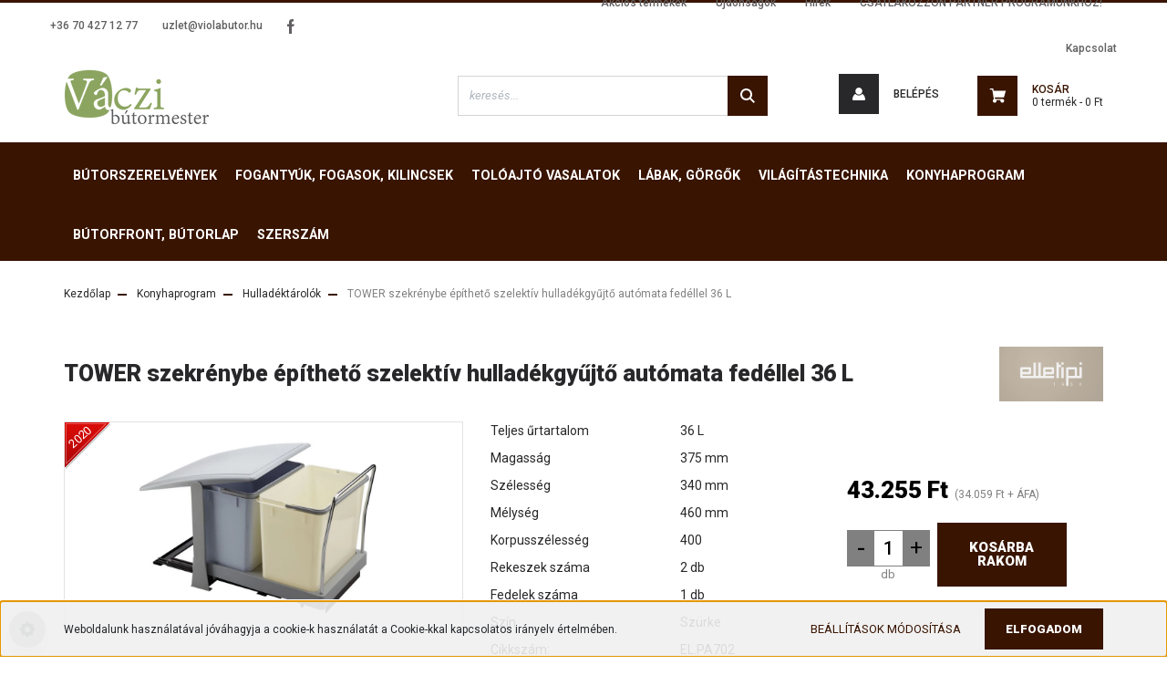

--- FILE ---
content_type: text/html; charset=UTF-8
request_url: https://butoralkatreszek.hu/tower-szekrenybe-epitheto-szelektiv-hulladekgyujto-automata-fedellel-36-l-4139
body_size: 21247
content:
<!DOCTYPE html>
<html lang="hu" dir="ltr">
<head>
    <title>TOWER szekrénybe építhető szelektív hulladékgyűjtő autómata fedéllel 36 L - triomaxhungary.hu</title>
    <meta charset="utf-8">
    <meta name="description" content="TOWER szekrénybe építhető szelektív hulladékgyűjtő autómata fedéllel 36 L termékünk most 43.255 Ft-os áron elérhető. Vásároljon kényelmesen és biztonságosan webáruházunkból, akár percek alatt!">
    <meta name="robots" content="index, follow">
    <link rel="image_src" href="https://vaczibutormester.cdn.shoprenter.hu/custom/vaczibutormester/image/data/szelektivek/EL.PA702.jpg.webp?lastmod=1707677173.1715024201">
    <meta property="og:title" content="TOWER szekrénybe építhető szelektív hulladékgyűjtő autómata fedéllel 36 L" />
    <meta property="og:type" content="product" />
    <meta property="og:url" content="https://butoralkatreszek.hu/tower-szekrenybe-epitheto-szelektiv-hulladekgyujto-automata-fedellel-36-l-4139" />
    <meta property="og:image" content="https://vaczibutormester.cdn.shoprenter.hu/custom/vaczibutormester/image/cache/w1165h610/szelektivek/EL.PA702.jpg.webp?lastmod=1707677173.1715024201" />
    <meta property="og:description" content="Az ár tartalmaz minden alkatrészt, mely a termék rendeltetésszerű beszereléséhez és működéséhez szükséges.A képek tájékoztató jellegűek, a vásárlásban való döntést hivatottak segíteni. " />
    <link href="https://vaczibutormester.cdn.shoprenter.hu/custom/vaczibutormester/image/data/favicon.ico?lastmod=1507715870.1715024201" rel="icon" />
    <link href="https://vaczibutormester.cdn.shoprenter.hu/custom/vaczibutormester/image/data/favicon.ico?lastmod=1507715870.1715024201" rel="apple-touch-icon" />
    <base href="https://butoralkatreszek.hu:443" />
    <meta name="google-site-verification" content="BEfHHbLv3gwYyLLnkzkb702E2H76AF-nFQrNvhR9uSE" />

    <meta name="viewport" content="width=device-width, initial-scale=1, maximum-scale=1, user-scalable=0">
            <link href="https://butoralkatreszek.hu/tower-szekrenybe-epitheto-szelektiv-hulladekgyujto-automata-fedellel-36-l-4139" rel="canonical">
    
            
                    
                <link rel="preconnect" href="https://fonts.googleapis.com">
    <link rel="preconnect" href="https://fonts.gstatic.com" crossorigin>
    <link href="https://fonts.googleapis.com/css2?family=Roboto:ital,wght@0,300;0,400;0,500;0,700;0,900;1,300;1,400;1,500;1,700;1,900&display=swap" rel="stylesheet">
            <link rel="stylesheet" href="https://vaczibutormester.cdn.shoprenter.hu/web/compiled/css/fancybox2.css?v=1769602146" media="screen">
            <link rel="stylesheet" href="https://vaczibutormester.cdn.shoprenter.hu/custom/vaczibutormester/catalog/view/theme/stockholm_global/style/1745914295.1585500970.1591957617.1620829264.css?v=null.1715024201" media="screen">
            <link rel="stylesheet" href="https://vaczibutormester.cdn.shoprenter.hu/custom/vaczibutormester/catalog/view/theme/stockholm_global/stylesheet/stylesheet.css?v=1620829264" media="screen">
        <script>
        window.nonProductQuality = 80;
    </script>
    <script src="//ajax.googleapis.com/ajax/libs/jquery/1.10.2/jquery.min.js"></script>
    <script>window.jQuery || document.write('<script src="https://vaczibutormester.cdn.shoprenter.hu/catalog/view/javascript/jquery/jquery-1.10.2.min.js?v=1484139539"><\/script>');</script>
    <script type="text/javascript" src="//cdn.jsdelivr.net/npm/slick-carousel@1.8.1/slick/slick.min.js"></script>

            
    

    <!--Header JavaScript codes--><script src="https://vaczibutormester.cdn.shoprenter.hu/web/compiled/js/countdown.js?v=1769602145"></script><script src="https://vaczibutormester.cdn.shoprenter.hu/web/compiled/js/base.js?v=1769602145"></script><script src="https://vaczibutormester.cdn.shoprenter.hu/web/compiled/js/fancybox2.js?v=1769602145"></script><script src="https://vaczibutormester.cdn.shoprenter.hu/web/compiled/js/before_starter2_head.js?v=1769602145"></script><script src="https://vaczibutormester.cdn.shoprenter.hu/web/compiled/js/before_starter2_productpage.js?v=1769602145"></script><script src="https://vaczibutormester.cdn.shoprenter.hu/web/compiled/js/nanobar.js?v=1769602145"></script><!--Header jQuery onLoad scripts--><script>window.countdownFormat='%D:%H:%M:%S';var BASEURL='https://butoralkatreszek.hu';Currency={"symbol_left":"","symbol_right":" Ft","decimal_place":0,"decimal_point":",","thousand_point":".","currency":"HUF","value":1};var ShopRenter=ShopRenter||{};ShopRenter.product={"id":4139,"sku":"EL.PA702","currency":"HUF","unitName":"db","price":43254.800000000003,"name":"TOWER szekr\u00e9nybe \u00e9p\u00edthet\u0151 szelekt\u00edv hullad\u00e9kgy\u0171jt\u0151 aut\u00f3mata fed\u00e9llel 36 L","brand":"Elletipi","currentVariant":[],"parent":{"id":4139,"sku":"EL.PA702","unitName":"db","price":43254.800000000003,"name":"TOWER szekr\u00e9nybe \u00e9p\u00edthet\u0151 szelekt\u00edv hullad\u00e9kgy\u0171jt\u0151 aut\u00f3mata fed\u00e9llel 36 L"}};$(document).ready(function(){$('.fancybox').fancybox({maxWidth:820,maxHeight:650,afterLoad:function(){wrapCSS=$(this.element).data('fancybox-wrapcss');if(wrapCSS){$('.fancybox-wrap').addClass(wrapCSS);}},helpers:{thumbs:{width:50,height:50}}});$('.fancybox-inline').fancybox({maxWidth:820,maxHeight:650,type:'inline'});});$(window).load(function(){var init_relatedproducts_Scroller=function(){$("#relatedproducts .aurora-scroll-click-mode").each(function(){var max=0;$(this).find($(".list_prouctname")).each(function(){var h=$(this).height();max=h>max?h:max;});$(this).find($(".list_prouctname")).each(function(){$(this).height(max);});});$("#relatedproducts .aurora-scroll-click-mode").auroraScroll({autoMode:"click",frameRate:60,speed:2.5,direction:-1,elementClass:"product-snapshot",pauseAfter:false,horizontal:true,visible:1,arrowsPosition:1},function(){initAurora();});}
init_relatedproducts_Scroller();var init_similar_products_Scroller=function(){$("#similar_products .aurora-scroll-click-mode").each(function(){var max=0;$(this).find($(".list_prouctname")).each(function(){var h=$(this).height();max=h>max?h:max;});$(this).find($(".list_prouctname")).each(function(){$(this).height(max);});});$("#similar_products .aurora-scroll-click-mode").auroraScroll({autoMode:"click",frameRate:60,speed:2.5,direction:-1,elementClass:"product-snapshot",pauseAfter:false,horizontal:true,visible:1,arrowsPosition:1},function(){initAurora();});}
init_similar_products_Scroller();});</script><script src="https://vaczibutormester.cdn.shoprenter.hu/web/compiled/js/vue/manifest.bundle.js?v=1769602142"></script><script>var ShopRenter=ShopRenter||{};ShopRenter.onCartUpdate=function(callable){document.addEventListener('cartChanged',callable)};ShopRenter.onItemAdd=function(callable){document.addEventListener('AddToCart',callable)};ShopRenter.onItemDelete=function(callable){document.addEventListener('deleteCart',callable)};ShopRenter.onSearchResultViewed=function(callable){document.addEventListener('AuroraSearchResultViewed',callable)};ShopRenter.onSubscribedForNewsletter=function(callable){document.addEventListener('AuroraSubscribedForNewsletter',callable)};ShopRenter.onCheckoutInitiated=function(callable){document.addEventListener('AuroraCheckoutInitiated',callable)};ShopRenter.onCheckoutShippingInfoAdded=function(callable){document.addEventListener('AuroraCheckoutShippingInfoAdded',callable)};ShopRenter.onCheckoutPaymentInfoAdded=function(callable){document.addEventListener('AuroraCheckoutPaymentInfoAdded',callable)};ShopRenter.onCheckoutOrderConfirmed=function(callable){document.addEventListener('AuroraCheckoutOrderConfirmed',callable)};ShopRenter.onCheckoutOrderPaid=function(callable){document.addEventListener('AuroraOrderPaid',callable)};ShopRenter.onCheckoutOrderPaidUnsuccessful=function(callable){document.addEventListener('AuroraOrderPaidUnsuccessful',callable)};ShopRenter.onProductPageViewed=function(callable){document.addEventListener('AuroraProductPageViewed',callable)};ShopRenter.onMarketingConsentChanged=function(callable){document.addEventListener('AuroraMarketingConsentChanged',callable)};ShopRenter.onCustomerRegistered=function(callable){document.addEventListener('AuroraCustomerRegistered',callable)};ShopRenter.onCustomerLoggedIn=function(callable){document.addEventListener('AuroraCustomerLoggedIn',callable)};ShopRenter.onCustomerUpdated=function(callable){document.addEventListener('AuroraCustomerUpdated',callable)};ShopRenter.onCartPageViewed=function(callable){document.addEventListener('AuroraCartPageViewed',callable)};ShopRenter.customer={"userId":0,"userClientIP":"3.17.4.93","userGroupId":8,"customerGroupTaxMode":"gross","customerGroupPriceMode":"gross_net_tax","email":"","phoneNumber":"","name":{"firstName":"","lastName":""}};ShopRenter.theme={"name":"stockholm_global","family":"stockholm","parent":""};ShopRenter.shop={"name":"vaczibutormester","locale":"hu","currency":{"code":"HUF","rate":1},"domain":"vaczibutormester.myshoprenter.hu"};ShopRenter.page={"route":"product\/product","queryString":"tower-szekrenybe-epitheto-szelektiv-hulladekgyujto-automata-fedellel-36-l-4139"};ShopRenter.formSubmit=function(form,callback){callback();};let loadedAsyncScriptCount=0;function asyncScriptLoaded(position){loadedAsyncScriptCount++;if(position==='body'){if(document.querySelectorAll('.async-script-tag').length===loadedAsyncScriptCount){if(/complete|interactive|loaded/.test(document.readyState)){document.dispatchEvent(new CustomEvent('asyncScriptsLoaded',{}));}else{document.addEventListener('DOMContentLoaded',()=>{document.dispatchEvent(new CustomEvent('asyncScriptsLoaded',{}));});}}}}</script><script type="text/javascript"src="https://vaczibutormester.cdn.shoprenter.hu/web/compiled/js/vue/customerEventDispatcher.bundle.js?v=1769602142"></script><!--Custom header scripts--><script id="barat_hud_sr_script">var hst=document.createElement("script");hst.src="//admin.fogyasztobarat.hu/h-api.js";hst.type="text/javascript";hst.setAttribute("data-id","JW5F1FOY");hst.setAttribute("id","fbarat");var hs=document.getElementById("barat_hud_sr_script");hs.parentNode.insertBefore(hst,hs);</script>                
            
            <script>window.dataLayer=window.dataLayer||[];function gtag(){dataLayer.push(arguments)};var ShopRenter=ShopRenter||{};ShopRenter.config=ShopRenter.config||{};ShopRenter.config.googleConsentModeDefaultValue="denied";</script>                        <script type="text/javascript" src="https://vaczibutormester.cdn.shoprenter.hu/web/compiled/js/vue/googleConsentMode.bundle.js?v=1769602142"></script>

            <!-- Meta Pixel Code -->
<script>
!function(f,b,e,v,n,t,s)
{if(f.fbq)return;n=f.fbq=function(){n.callMethod?
n.callMethod.apply(n,arguments):n.queue.push(arguments)};
if(!f._fbq)f._fbq=n;n.push=n;n.loaded=!0;n.version='2.0';
n.queue=[];t=b.createElement(e);t.async=!0;
t.src=v;s=b.getElementsByTagName(e)[0];
s.parentNode.insertBefore(t,s)}(window, document,'script',
'https://connect.facebook.net/en_US/fbevents.js');
fbq('consent', 'revoke');
fbq('init', '761289296336430');
fbq('track', 'PageView');
document.addEventListener('AuroraProductPageViewed', function(auroraEvent) {
                    fbq('track', 'ViewContent', {
                        content_type: 'product',
                        content_ids: [auroraEvent.detail.product.id.toString()],
                        value: parseFloat(auroraEvent.detail.product.grossUnitPrice),
                        currency: auroraEvent.detail.product.currency
                    }, {
                        eventID: auroraEvent.detail.event.id
                    });
                });
document.addEventListener('AuroraAddedToCart', function(auroraEvent) {
    var fbpId = [];
    var fbpValue = 0;
    var fbpCurrency = '';

    auroraEvent.detail.products.forEach(function(item) {
        fbpValue += parseFloat(item.grossUnitPrice) * item.quantity;
        fbpId.push(item.id);
        fbpCurrency = item.currency;
    });


    fbq('track', 'AddToCart', {
        content_ids: fbpId,
        content_type: 'product',
        value: fbpValue,
        currency: fbpCurrency
    }, {
        eventID: auroraEvent.detail.event.id
    });
})
window.addEventListener('AuroraMarketingCookie.Changed', function(event) {
            let consentStatus = event.detail.isAccepted ? 'grant' : 'revoke';
            if (typeof fbq === 'function') {
                fbq('consent', consentStatus);
            }
        });
</script>
<noscript><img height="1" width="1" style="display:none"
src="https://www.facebook.com/tr?id=761289296336430&ev=PageView&noscript=1"
/></noscript>
<!-- End Meta Pixel Code -->
            
            
            
                <!--Global site tag(gtag.js)--><script async src="https://www.googletagmanager.com/gtag/js?id=G-P1N5CECY6S"></script><script>window.dataLayer=window.dataLayer||[];function gtag(){dataLayer.push(arguments);}
gtag('js',new Date());gtag('config','G-P1N5CECY6S');</script>                                <script type="text/javascript" src="https://vaczibutormester.cdn.shoprenter.hu/web/compiled/js/vue/GA4EventSender.bundle.js?v=1769602142"></script>

    
    
</head>

<body id="body" class="page-body product-page-body show-quantity-in-category stockholm_global-body" role="document">
<div id="fb-root"></div><script>(function(d,s,id){var js,fjs=d.getElementsByTagName(s)[0];if(d.getElementById(id))return;js=d.createElement(s);js.id=id;js.src="//connect.facebook.net/hu_HU/sdk/xfbml.customerchat.js#xfbml=1&version=v2.12&autoLogAppEvents=1";fjs.parentNode.insertBefore(js,fjs);}(document,"script","facebook-jssdk"));</script>
                    

<!-- cached -->    <div class="nanobar-cookie-cog d-flex-center rounded-circle js-hidden-nanobar-button">
        <svg width="16" height="16" viewBox="0 0 24 24" fill="currentColor" xmlns="https://www.w3.org/2000/svg">
    <path d="M23.2736 9.61743L21.5884 9.32688C21.385 8.54237 21.0654 7.78693 20.6586 7.08959L21.6465 5.69492C21.908 5.34625 21.8789 4.8523 21.5593 4.56174L19.4092 2.41162C19.1186 2.09201 18.6247 2.06295 18.276 2.32446L16.8814 3.31235C16.184 2.93462 15.4286 2.61501 14.6731 2.41162L14.3826 0.726392C14.3245 0.290557 13.9467 0 13.5109 0H10.4891C10.0533 0 9.67554 0.290557 9.61743 0.726392L9.32688 2.41162C8.54237 2.61501 7.78693 2.93462 7.08959 3.3414L5.69492 2.35351C5.34625 2.09201 4.8523 2.12107 4.56174 2.44068L2.41162 4.5908C2.09201 4.88136 2.06295 5.3753 2.32446 5.72397L3.31235 7.11864C2.93462 7.81598 2.61501 8.57143 2.41162 9.32688L0.726392 9.61743C0.290557 9.67554 0 10.0533 0 10.4891V13.5109C0 13.9467 0.290557 14.3245 0.726392 14.3826L2.41162 14.6731C2.61501 15.4576 2.93462 16.2131 3.3414 16.9104L2.35351 18.3051C2.09201 18.6538 2.12107 19.1477 2.44068 19.4383L4.5908 21.5884C4.88136 21.908 5.3753 21.937 5.72397 21.6755L7.11864 20.6877C7.81598 21.0654 8.57143 21.385 9.32688 21.5884L9.61743 23.2736C9.67554 23.7094 10.0533 24 10.4891 24H13.5109C13.9467 24 14.3245 23.7094 14.3826 23.2736L14.6731 21.5884C15.4576 21.385 16.2131 21.0654 16.9104 20.6586L18.3051 21.6465C18.6538 21.908 19.1477 21.8789 19.4383 21.5593L21.5884 19.4092C21.908 19.1186 21.937 18.6247 21.6755 18.276L20.6877 16.8814C21.0654 16.184 21.385 15.4286 21.5884 14.6731L23.2736 14.3826C23.7094 14.3245 24 13.9467 24 13.5109V10.4891C24 10.0533 23.7094 9.67554 23.2736 9.61743ZM12 16.7942C9.35593 16.7942 7.20581 14.6441 7.20581 12C7.20581 9.35593 9.35593 7.20581 12 7.20581C14.6441 7.20581 16.7942 9.35593 16.7942 12C16.7942 14.6441 14.6441 16.7942 12 16.7942Z"/>
</svg>

    </div>
<div class="Fixed nanobar js-nanobar-first-login">
    <div class="container nanobar-container">
        <div class="row flex-column flex-sm-row">
            <div class="col-12 col-sm-6 col-lg-8 nanobar-text-cookies align-self-center text-sm-left">
                Weboldalunk használatával jóváhagyja a cookie-k használatát a Cookie-kkal kapcsolatos irányelv értelmében.
            </div>
            <div class="col-12 col-sm-6 col-lg-4 nanobar-buttons m-sm-0 text-center text-sm-right">
                <a href="" class="btn btn-link nanobar-settings-button js-nanobar-settings-button">
                    Beállítások módosítása
                </a>
                <a href="" class="btn btn-primary nanobar-btn js-nanobar-close-cookies" data-button-save-text="Beállítások mentése">
                    Elfogadom
                </a>
            </div>
        </div>
        <div class="nanobar-cookies js-nanobar-cookies flex-column flex-sm-row text-left pt-3 mt-3" style="display: none;">
            <div class="custom-control custom-checkbox">
                <input id="required_cookies" class="custom-control-input" type="checkbox" name="required_cookies" disabled checked/>
                <label for="required_cookies" class="custom-control-label">
                    Szükséges cookie-k
                    <div class="cookies-help-text">
                        Ezek a cookie-k segítenek abban, hogy a webáruház használható és működőképes legyen.
                    </div>
                </label>
            </div>
            <div class="custom-control custom-checkbox">
                <input id="marketing_cookies" class="custom-control-input js-nanobar-marketing-cookies" type="checkbox" name="marketing_cookies"
                         checked />
                <label for="marketing_cookies" class="custom-control-label">
                    Marketing cookie-k
                    <div class="cookies-help-text">
                        Ezeket a cookie-k segítenek abban, hogy az Ön érdeklődési körének megfelelő reklámokat és termékeket jelenítsük meg a webáruházban.
                    </div>
                </label>
            </div>
        </div>
    </div>
</div>

<script>
    (function ($) {
        $(document).ready(function () {
            new AuroraNanobar.FirstLogNanobarCheckbox(jQuery('.js-nanobar-first-login'), 'bottom');
        });
    })(jQuery);
</script>
<!-- /cached -->
<!-- cached --><div class="Fixed nanobar js-nanobar-free-shipping">
    <div class="container nanobar-container">
        <button type="button" class="close js-nanobar-close" aria-label="Close">
            <span aria-hidden="true">&times;</span>
        </button>
        <div class="nanobar-text px-3"></div>
    </div>
</div>

<script>$(document).ready(function(){document.nanobarInstance=new AuroraNanobar.FreeShippingNanobar($('.js-nanobar-free-shipping'),'bottom','500','','1');});</script><!-- /cached -->
                <!-- page-wrap -->

                <div class="page-wrap">
                            
    <header class="sticky-header d-none d-lg-block">
                    <div class="header-top-line">
                <div class="container">
                    <div class="header-top d-flex">
                        <div class="header-top-left d-flex align-items-center">
                                <div id="section-header_contact_stockholm" class="section-wrapper ">
    
    <div class="module content-module section-module section-contact header-section-contact shoprenter-section">
    <div class="module-body section-module-body">
        <div class="contact-wrapper-box d-flex">
                            <div class="header-contact-col header-contact-phone">
                    <a class="header-contact-link" href="tel:+36 70 427 12 77">
                        +36 70 427 12 77
                    </a>
                </div>
                                        <div class="header-contact-col header-contact-mail">
                    <a class="header-contact-link" href="mailto:uzlet@violabutor.hu">uzlet@violabutor.hu</a>
                </div>
                        <div class="header-contact-social-box">
                                    <a class="header-contact-link" class="header-social-link" target="_blank" href="https://www.facebook.com/profile.php?id=100044083252065">
                        <i>
                            <svg width="8" height="16" viewBox="0 0 12 24" fill="currentColor" xmlns="https://www.w3.org/2000/svg">
    <path d="M7.5 8.25V5.25C7.5 4.422 8.172 3.75 9 3.75H10.5V0H7.5C5.0145 0 3 2.0145 3 4.5V8.25H0V12H3V24H7.5V12H10.5L12 8.25H7.5Z"/>
</svg>
                        </i>
                    </a>
                                                                                            </div>
        </div>
    </div>
</div>


</div>

                        </div>
                        <div class="header-top-right d-flex ml-auto">
                            <!-- cached -->
    <ul class="nav headermenu-list">
                    <li class="nav-item">
                <a class="nav-link" href="https://butoralkatreszek.hu/index.php?route=product/list&amp;special=1"
                    target="_self"
                                        title="Akciós termékek"
                >
                    Akciós termékek
                </a>
                            </li>
                    <li class="nav-item">
                <a class="nav-link" href="https://butoralkatreszek.hu/index.php?route=product/list&amp;latest=29"
                    target="_self"
                                        title="Újdonságok"
                >
                    Újdonságok
                </a>
                            </li>
                    <li class="nav-item">
                <a class="nav-link" href="https://butoralkatreszek.hu/hirek-3"
                    target="_self"
                                        title="Hírek"
                >
                    Hírek
                </a>
                            </li>
                    <li class="nav-item">
                <a class="nav-link" href="https://butoralkatreszek.hu/csatlakozzon-partner-programunkhoz-55"
                    target="_self"
                                        title="CSATLAKOZZON PARTNER PROGRAMUNKHOZ!"
                >
                    CSATLAKOZZON PARTNER PROGRAMUNKHOZ!
                </a>
                            </li>
                    <li class="nav-item">
                <a class="nav-link" href="https://butoralkatreszek.hu/index.php?route=information/contact"
                    target="_self"
                                        title="Kapcsolat"
                >
                    Kapcsolat
                </a>
                            </li>
            </ul>
    <!-- /cached -->
                            <div class="header-language-currencies d-flex align-items-center">
                                
                                
                            </div>
                        </div>
                    </div>
                </div>
            </div>
            <div class="header-middle-line">
                <div class="container">
                    <div class="header-middle d-flex justify-content-between">
                        <!-- cached -->
    <a class="navbar-brand" href="/"><img style="border: 0; max-width: 160px;" src="https://vaczibutormester.cdn.shoprenter.hu/custom/vaczibutormester/image/cache/w160h62m00/design/vaczi-butormester-logo-k.png?v=1648045646" title="Bútoralkatrészek" alt="Bútoralkatrészek" /></a>
<!-- /cached -->
                                                    
<div class="dropdown search-module d-flex">
    <div class="input-group">
        <input class="form-control disableAutocomplete" type="text" placeholder="keresés..." value=""
               id="filter_keyword" 
               onclick="this.value=(this.value==this.defaultValue)?'':this.value;"/>
        <div class="input-group-append">
            <button class="btn btn-primary" onclick="moduleSearch();">
                <svg width="16" height="16" viewBox="0 0 24 24" fill="currentColor" xmlns="https://www.w3.org/2000/svg">
    <path d="M17.6125 15.4913C18.7935 13.8785 19.4999 11.8975 19.4999 9.74998C19.4999 4.37403 15.1259 0 9.74993 0C4.37398 0 0 4.37403 0 9.74998C0 15.1259 4.37403 19.5 9.74998 19.5C11.8975 19.5 13.8787 18.7934 15.4915 17.6124L21.8789 23.9999L24 21.8788C24 21.8787 17.6125 15.4913 17.6125 15.4913ZM9.74998 16.4999C6.02782 16.4999 3.00001 13.4721 3.00001 9.74998C3.00001 6.02782 6.02782 3.00001 9.74998 3.00001C13.4721 3.00001 16.5 6.02782 16.5 9.74998C16.5 13.4721 13.4721 16.4999 9.74998 16.4999Z"/>
</svg>

            </button>
        </div>
    </div>

    <input type="hidden" id="filter_description" value="0"/>
    <input type="hidden" id="search_shopname" value="vaczibutormester"/>
    <div id="results" class="dropdown-menu search-results p-0"></div>
</div>



                                                <!-- cached -->
    <ul class="nav login-list">
                    <li class="nav-item nav-item-login">
                <a class="nav-link d-flex align-items-center header-middle-link" href="index.php?route=account/login" title="Belépés">
                    <span class="btn d-flex justify-content-center align-items-center nav-item-login-icon header-icon-box">
                        <svg width="14" height="14" viewBox="0 0 24 24" fill="currentColor" xmlns="https://www.w3.org/2000/svg">
    <path d="M18.3622 11.696C16.8819 13.6134 14.6142 14.8278 12 14.8278C9.44882 14.8278 7.11811 13.6134 5.63779 11.696C2.20472 13.901 0 17.7358 0 21.986C0 23.1364 0.88189 23.9992 1.98425 23.9992H21.9843C23.1181 24.0312 24 23.0725 24 21.986C24 17.7358 21.7953 13.8691 18.3622 11.696Z"/>
    <path d="M12 0C8.40945 0 5.51181 2.97194 5.51181 6.58301C5.51181 10.226 8.44094 13.166 12 13.166C15.5591 13.166 18.4882 10.258 18.4882 6.58301C18.4882 2.90803 15.5906 0 12 0Z"/>
</svg>

                    </span>
                    <span class="d-flex login-item-title">
                        Belépés
                    </span>
                </a>
            </li>
            <li class="nav-item nav-item-register d-none">
                <a class="nav-link" href="index.php?route=account/create" title="Regisztráció">
                    Regisztráció
                </a>
            </li>
            </ul>
<!-- /cached -->
                        
                        <div id="js-cart" class="d-md-flex align-items-md-center">
                            <hx:include src="/_fragment?_path=_format%3Dhtml%26_locale%3Den%26_controller%3Dmodule%252Fcart&amp;_hash=igUSSDM5rqVC5vmAX%2B0JO8D0qCpBVTcuUKoS85ty40U%3D"></hx:include>
                        </div>
                    </div>
                </div>
            </div>
            <div class="header-bottom-line">
                <div class="container">
                    <div class="header-bottom">
                        <nav class="navbar navbar-expand-lg justify-content-between">
                            


                    
            <div id="module_category_wrapper" class="module-category-wrapper">
    
    <div id="category" class="module content-module header-position category-module" >
                <div class="module-body">
                        <div id="category-nav">
            


<ul class="nav nav-pills category category-menu sf-menu sf-horizontal cached">
    <li id="cat_256" class="nav-item item category-list module-list parent even">
    <a href="https://butoralkatreszek.hu/butorszerelvenyek-256" class="nav-link">
        <span>Bútorszerelvények</span>
    </a>
            <ul class="nav flex-column children"><li id="cat_214" class="nav-item item category-list module-list parent even">
    <a href="https://butoralkatreszek.hu/butorszerelvenyek-256/kivetopantok" class="nav-link">
        <span>Kivetőpántok</span>
    </a>
            <ul class="nav flex-column children"><li id="cat_301" class="nav-item item category-list module-list even">
    <a href="https://butoralkatreszek.hu/butorszerelvenyek-256/kivetopantok/normal-pantok-301" class="nav-link">
        <span>Normál pántok</span>
    </a>
    </li><li id="cat_302" class="nav-item item category-list module-list odd">
    <a href="https://butoralkatreszek.hu/butorszerelvenyek-256/kivetopantok/fekes-pantok-302" class="nav-link">
        <span>Fékes pántok</span>
    </a>
    </li><li id="cat_303" class="nav-item item category-list module-list even">
    <a href="https://butoralkatreszek.hu/butorszerelvenyek-256/kivetopantok/szogpantok-303" class="nav-link">
        <span>Szögpántok</span>
    </a>
    </li><li id="cat_304" class="nav-item item category-list module-list odd">
    <a href="https://butoralkatreszek.hu/butorszerelvenyek-256/kivetopantok/egyeb-pantok-es-zsanerok-304" class="nav-link">
        <span>Egyéb pántok és zsanérok</span>
    </a>
    </li></ul>
    </li><li id="cat_213" class="nav-item item category-list module-list parent odd">
    <a href="https://butoralkatreszek.hu/butorszerelvenyek-256/fiokvasalatok-213" class="nav-link">
        <span>Fiókvasalatok</span>
    </a>
            <ul class="nav flex-column children"><li id="cat_140" class="nav-item item category-list module-list parent even">
    <a href="https://butoralkatreszek.hu/butorszerelvenyek-256/fiokvasalatok-213/dupla-falu-fiokok" class="nav-link">
        <span>Dupla falú fiókok</span>
    </a>
            <ul class="nav flex-column children"><li id="cat_257" class="nav-item item category-list module-list parent even">
    <a href="https://butoralkatreszek.hu/butorszerelvenyek-256/fiokvasalatok-213/dupla-falu-fiokok/normal-fiokkava-ritma-257" class="nav-link">
        <span>Normál fiókkáva (RITMA)</span>
    </a>
            <ul class="nav flex-column children"><li id="cat_379" class="nav-item item category-list module-list even">
    <a href="https://butoralkatreszek.hu/butorszerelvenyek-256/fiokvasalatok-213/dupla-falu-fiokok/normal-fiokkava-ritma-257/feher-379" class="nav-link">
        <span>Fehér</span>
    </a>
    </li><li id="cat_380" class="nav-item item category-list module-list odd">
    <a href="https://butoralkatreszek.hu/butorszerelvenyek-256/fiokvasalatok-213/dupla-falu-fiokok/normal-fiokkava-ritma-257/metal-szurke-380" class="nav-link">
        <span>Metál szürke</span>
    </a>
    </li><li id="cat_381" class="nav-item item category-list module-list even">
    <a href="https://butoralkatreszek.hu/butorszerelvenyek-256/fiokvasalatok-213/dupla-falu-fiokok/normal-fiokkava-ritma-257/olomszurke-381" class="nav-link">
        <span>Ólomszürke</span>
    </a>
    </li></ul>
    </li><li id="cat_258" class="nav-item item category-list module-list odd">
    <a href="https://butoralkatreszek.hu/butorszerelvenyek-256/fiokvasalatok-213/dupla-falu-fiokok/vekonyfalu-fiokkava-alunan-258" class="nav-link">
        <span>Vékonyfalú fiókkáva (ALUNAN)</span>
    </a>
    </li><li id="cat_259" class="nav-item item category-list module-list even">
    <a href="https://butoralkatreszek.hu/butorszerelvenyek-256/fiokvasalatok-213/dupla-falu-fiokok/vekonyfalu-fiokkava-axis-pro-259" class="nav-link">
        <span>Vékonyfalú fiókkáva (AXIS-PRO)</span>
    </a>
    </li></ul>
    </li><li id="cat_260" class="nav-item item category-list module-list parent odd">
    <a href="https://butoralkatreszek.hu/butorszerelvenyek-256/fiokvasalatok-213/normal-falu-fem-fiokoldal-260" class="nav-link">
        <span>Normál falú fém fiókoldal</span>
    </a>
            <ul class="nav flex-column children"><li id="cat_305" class="nav-item item category-list module-list even">
    <a href="https://butoralkatreszek.hu/butorszerelvenyek-256/fiokvasalatok-213/normal-falu-fem-fiokoldal-260/teljeskihuzasu-305" class="nav-link">
        <span>Teljeskihúzású</span>
    </a>
    </li><li id="cat_306" class="nav-item item category-list module-list odd">
    <a href="https://butoralkatreszek.hu/butorszerelvenyek-256/fiokvasalatok-213/normal-falu-fem-fiokoldal-260/reszleges-kihuzasu-306" class="nav-link">
        <span>Részleges kihúzású</span>
    </a>
    </li><li id="cat_371" class="nav-item item category-list module-list even">
    <a href="https://butoralkatreszek.hu/butorszerelvenyek-256/fiokvasalatok-213/normal-falu-fem-fiokoldal-260/kiegeszitok-371" class="nav-link">
        <span>Kiegészítők</span>
    </a>
    </li></ul>
    </li><li id="cat_142" class="nav-item item category-list module-list parent even">
    <a href="https://butoralkatreszek.hu/butorszerelvenyek-256/fiokvasalatok-213/teljes-kihuzasu-rejtett-fioksinek-142" class="nav-link">
        <span>Teljes kihúzású rejtett fióksínek</span>
    </a>
            <ul class="nav flex-column children"><li id="cat_261" class="nav-item item category-list module-list even">
    <a href="https://butoralkatreszek.hu/butorszerelvenyek-256/fiokvasalatok-213/teljes-kihuzasu-rejtett-fioksinek-142/csillapitott-zarodasu-261" class="nav-link">
        <span>Csillapított záródású</span>
    </a>
    </li><li id="cat_262" class="nav-item item category-list module-list odd">
    <a href="https://butoralkatreszek.hu/butorszerelvenyek-256/fiokvasalatok-213/teljes-kihuzasu-rejtett-fioksinek-142/nyomasra-nyilo-push-to-open-262" class="nav-link">
        <span>Nyomásra nyíló  (PUSH TO OPEN)</span>
    </a>
    </li></ul>
    </li><li id="cat_144" class="nav-item item category-list module-list parent odd">
    <a href="https://butoralkatreszek.hu/butorszerelvenyek-256/fiokvasalatok-213/teljes-kihuzasu-golyos-fioksinek-144" class="nav-link">
        <span>Teljes kihúzású golyós fióksínek</span>
    </a>
            <ul class="nav flex-column children"><li id="cat_264" class="nav-item item category-list module-list even">
    <a href="https://butoralkatreszek.hu/butorszerelvenyek-256/fiokvasalatok-213/teljes-kihuzasu-golyos-fioksinek-144/csillapitott-zarodasu-264" class="nav-link">
        <span>Csillapított záródású</span>
    </a>
    </li><li id="cat_372" class="nav-item item category-list module-list odd">
    <a href="https://butoralkatreszek.hu/butorszerelvenyek-256/fiokvasalatok-213/teljes-kihuzasu-golyos-fioksinek-144/gtv-teljes-kihuzasu-normal-golyos-csapagyas-372" class="nav-link">
        <span>GTV teljes kihúzású, normál, golyós</span>
    </a>
    </li><li id="cat_265" class="nav-item item category-list module-list even">
    <a href="https://butoralkatreszek.hu/butorszerelvenyek-256/fiokvasalatok-213/teljes-kihuzasu-golyos-fioksinek-144/nyomasra-nyilo-push-to-open-265" class="nav-link">
        <span>Nyomásra nyíló (PUSH TO OPEN)</span>
    </a>
    </li></ul>
    </li><li id="cat_143" class="nav-item item category-list module-list even">
    <a href="https://butoralkatreszek.hu/butorszerelvenyek-256/fiokvasalatok-213/reszleges-kihuzasu-gorgos-fioksinek-143" class="nav-link">
        <span>Részleges kihúzású fióksínek</span>
    </a>
    </li></ul>
    </li><li id="cat_307" class="nav-item item category-list module-list even">
    <a href="https://butoralkatreszek.hu/butorszerelvenyek-256/fel-es-lenyilo-vasalatok-307" class="nav-link">
        <span>Fel- és lenyíló vasalatok</span>
    </a>
    </li><li id="cat_249" class="nav-item item category-list module-list odd">
    <a href="https://butoralkatreszek.hu/butorszerelvenyek-256/butorakasztok-249" class="nav-link">
        <span>Bútorakasztók</span>
    </a>
    </li><li id="cat_296" class="nav-item item category-list module-list even">
    <a href="https://butoralkatreszek.hu/butorszerelvenyek-256/ragasztok-szilikonok-296" class="nav-link">
        <span>Ragasztók, szilikonok</span>
    </a>
    </li><li id="cat_297" class="nav-item item category-list module-list odd">
    <a href="https://butoralkatreszek.hu/butorszerelvenyek-256/butorzar-297" class="nav-link">
        <span>Bútorzárak</span>
    </a>
    </li><li id="cat_299" class="nav-item item category-list module-list even">
    <a href="https://butoralkatreszek.hu/butorszerelvenyek-256/egyeb-299" class="nav-link">
        <span>Egyéb barkács kellékek</span>
    </a>
    </li><li id="cat_294" class="nav-item item category-list module-list odd">
    <a href="https://butoralkatreszek.hu/butorszerelvenyek-256/csavarok-294" class="nav-link">
        <span>Csavarok, kötőelemek</span>
    </a>
    </li><li id="cat_295" class="nav-item item category-list module-list even">
    <a href="https://butoralkatreszek.hu/butorszerelvenyek-256/szellozoracsok-295" class="nav-link">
        <span>Szellőzőrácsok</span>
    </a>
    </li><li id="cat_329" class="nav-item item category-list module-list odd">
    <a href="https://butoralkatreszek.hu/butorszerelvenyek-256/polctartok-329" class="nav-link">
        <span>Polctartók</span>
    </a>
    </li><li id="cat_328" class="nav-item item category-list module-list even">
    <a href="https://butoralkatreszek.hu/butorszerelvenyek-256/kabelatvezetok-328" class="nav-link">
        <span>Kábelátvezetők</span>
    </a>
    </li><li id="cat_324" class="nav-item item category-list module-list odd">
    <a href="https://butoralkatreszek.hu/butorszerelvenyek-256/csavartakaro-matricak-324" class="nav-link">
        <span>Csavartakaró matricák</span>
    </a>
    </li></ul>
    </li><li id="cat_268" class="nav-item item category-list module-list parent odd">
    <a href="https://butoralkatreszek.hu/fogantyuk-268" class="nav-link">
        <span>Fogantyúk, fogasok, kilincsek</span>
    </a>
            <ul class="nav flex-column children"><li id="cat_308" class="nav-item item category-list module-list parent even">
    <a href="https://butoralkatreszek.hu/fogantyuk-268/fogantyuk-308" class="nav-link">
        <span>Egyéb fogantyúk</span>
    </a>
            <ul class="nav flex-column children"><li id="cat_274" class="nav-item item category-list module-list even">
    <a href="https://butoralkatreszek.hu/fogantyuk-268/fogantyuk-308/modern-274" class="nav-link">
        <span>Modern</span>
    </a>
    </li><li id="cat_309" class="nav-item item category-list module-list odd">
    <a href="https://butoralkatreszek.hu/fogantyuk-268/fogantyuk-308/hagyomanyos-309" class="nav-link">
        <span>Hagyományos</span>
    </a>
    </li></ul>
    </li><li id="cat_269" class="nav-item item category-list module-list parent odd">
    <a href="https://butoralkatreszek.hu/fogantyuk-268/fogasok-269" class="nav-link">
        <span>Egyéb fogasok</span>
    </a>
            <ul class="nav flex-column children"><li id="cat_282" class="nav-item item category-list module-list even">
    <a href="https://butoralkatreszek.hu/fogantyuk-268/fogasok-269/modern-282" class="nav-link">
        <span>Modern</span>
    </a>
    </li><li id="cat_311" class="nav-item item category-list module-list odd">
    <a href="https://butoralkatreszek.hu/fogantyuk-268/fogasok-269/hagyomanyos-311" class="nav-link">
        <span>Hagyományos</span>
    </a>
    </li></ul>
    </li><li id="cat_383" class="nav-item item category-list module-list even">
    <a href="https://butoralkatreszek.hu/fogantyuk-268/viefe-foganytuk-383" class="nav-link">
        <span>Viefe foganytúk</span>
    </a>
    </li><li id="cat_392" class="nav-item item category-list module-list odd">
    <a href="https://butoralkatreszek.hu/fogantyuk-268/furnipart-fogantyuk-392" class="nav-link">
        <span>Furnipart fogantyúk</span>
    </a>
    </li><li id="cat_385" class="nav-item item category-list module-list even">
    <a href="https://butoralkatreszek.hu/fogantyuk-268/viefe-fogasok-385" class="nav-link">
        <span>Viefe fogasok</span>
    </a>
    </li><li id="cat_387" class="nav-item item category-list module-list odd">
    <a href="https://butoralkatreszek.hu/fogantyuk-268/viefe-ajtoutkozok-387" class="nav-link">
        <span>Viefe Ajtóütközők</span>
    </a>
    </li><li id="cat_390" class="nav-item item category-list module-list even">
    <a href="https://butoralkatreszek.hu/fogantyuk-268/viefe-szekrenylabak-390" class="nav-link">
        <span>Viefe Szekrénylábak</span>
    </a>
    </li><li id="cat_298" class="nav-item item category-list module-list odd">
    <a href="https://butoralkatreszek.hu/fogantyuk-268/kilincsek-298" class="nav-link">
        <span>Kilincsek</span>
    </a>
    </li></ul>
    </li><li id="cat_255" class="nav-item item category-list module-list parent even">
    <a href="https://butoralkatreszek.hu/toloajto-vasalatok-255" class="nav-link">
        <span>Tolóajtó vasalatok</span>
    </a>
            <ul class="nav flex-column children"><li id="cat_266" class="nav-item item category-list module-list parent even">
    <a href="https://butoralkatreszek.hu/toloajto-vasalatok-255/toloajto-sinek-266" class="nav-link">
        <span>Tolóajtó sínek</span>
    </a>
            <ul class="nav flex-column children"><li id="cat_313" class="nav-item item category-list module-list even">
    <a href="https://butoralkatreszek.hu/toloajto-vasalatok-255/toloajto-sinek-266/felso-fuggesztesu-313" class="nav-link">
        <span>Felső függesztésű</span>
    </a>
    </li><li id="cat_314" class="nav-item item category-list module-list odd">
    <a href="https://butoralkatreszek.hu/toloajto-vasalatok-255/toloajto-sinek-266/also-megvezetesu-314" class="nav-link">
        <span>Alsó megvezetésű</span>
    </a>
    </li></ul>
    </li><li id="cat_267" class="nav-item item category-list module-list odd">
    <a href="https://butoralkatreszek.hu/toloajto-vasalatok-255/toloajto-gorgo-szettek-es-kiegeszitok-267" class="nav-link">
        <span>Tolóajtó görgő szettek</span>
    </a>
    </li><li id="cat_315" class="nav-item item category-list module-list even">
    <a href="https://butoralkatreszek.hu/toloajto-vasalatok-255/fogantyu-profilok-315" class="nav-link">
        <span>Fogantyú profilok, kiegészítők</span>
    </a>
    </li></ul>
    </li><li id="cat_270" class="nav-item item category-list module-list parent odd">
    <a href="https://butoralkatreszek.hu/labak-270" class="nav-link">
        <span>Lábak, görgők</span>
    </a>
            <ul class="nav flex-column children"><li id="cat_284" class="nav-item item category-list module-list parent even">
    <a href="https://butoralkatreszek.hu/labak-270/butorlabak-284" class="nav-link">
        <span>Bútorlábak</span>
    </a>
            <ul class="nav flex-column children"><li id="cat_316" class="nav-item item category-list module-list even">
    <a href="https://butoralkatreszek.hu/labak-270/butorlabak-284/szoklilabak-316" class="nav-link">
        <span>Szoklilábak</span>
    </a>
    </li><li id="cat_317" class="nav-item item category-list module-list odd">
    <a href="https://butoralkatreszek.hu/labak-270/butorlabak-284/design-labak-317" class="nav-link">
        <span>Design lábak</span>
    </a>
    </li><li id="cat_318" class="nav-item item category-list module-list even">
    <a href="https://butoralkatreszek.hu/labak-270/butorlabak-284/szintezolabak-318" class="nav-link">
        <span>Szintezőlábak</span>
    </a>
    </li><li id="cat_319" class="nav-item item category-list module-list odd">
    <a href="https://butoralkatreszek.hu/labak-270/butorlabak-284/csuszotalpak-319" class="nav-link">
        <span>Csúszótalpak</span>
    </a>
    </li></ul>
    </li><li id="cat_285" class="nav-item item category-list module-list odd">
    <a href="https://butoralkatreszek.hu/labak-270/asztallabak-285" class="nav-link">
        <span>Asztallábak</span>
    </a>
    </li><li id="cat_327" class="nav-item item category-list module-list even">
    <a href="https://butoralkatreszek.hu/labak-270/butorgorgok-kerekek-327" class="nav-link">
        <span>Bútorgörgők, kerekek</span>
    </a>
    </li></ul>
    </li><li id="cat_271" class="nav-item item category-list module-list parent even">
    <a href="https://butoralkatreszek.hu/vilagitastechnika-271" class="nav-link">
        <span>Világítástechnika</span>
    </a>
            <ul class="nav flex-column children"><li id="cat_286" class="nav-item item category-list module-list even">
    <a href="https://butoralkatreszek.hu/vilagitastechnika-271/led-szalagok" class="nav-link">
        <span>LED szalagok</span>
    </a>
    </li><li id="cat_287" class="nav-item item category-list module-list odd">
    <a href="https://butoralkatreszek.hu/vilagitastechnika-271/profilok" class="nav-link">
        <span>Profilok</span>
    </a>
    </li><li id="cat_288" class="nav-item item category-list module-list even">
    <a href="https://butoralkatreszek.hu/vilagitastechnika-271/konnektorok-kapcsolok-288" class="nav-link">
        <span>Konnektorok, kapcsolók</span>
    </a>
    </li><li id="cat_320" class="nav-item item category-list module-list odd">
    <a href="https://butoralkatreszek.hu/vilagitastechnika-271/tapegysegek-320" class="nav-link">
        <span>Tápegységek</span>
    </a>
    </li></ul>
    </li><li id="cat_272" class="nav-item item category-list module-list parent odd">
    <a href="https://butoralkatreszek.hu/konyha-program-272" class="nav-link">
        <span>Konyhaprogram</span>
    </a>
            <ul class="nav flex-column children"><li id="cat_323" class="nav-item item category-list module-list even">
    <a href="https://butoralkatreszek.hu/konyha-program-272/kiuzhato-kosarak-323" class="nav-link">
        <span>Kihúzható kosarak</span>
    </a>
    </li><li id="cat_290" class="nav-item item category-list module-list odd">
    <a href="https://butoralkatreszek.hu/konyha-program-272/hulladektarolok-290" class="nav-link">
        <span>Hulladéktárolók</span>
    </a>
    </li><li id="cat_289" class="nav-item item category-list module-list even">
    <a href="https://butoralkatreszek.hu/konyha-program-272/mosogatotalcak-csaptelepek-289" class="nav-link">
        <span>Mosogatótálcák és csaptelepek</span>
    </a>
    </li><li id="cat_292" class="nav-item item category-list module-list odd">
    <a href="https://butoralkatreszek.hu/konyha-program-272/evoeszkozrendezok-292" class="nav-link">
        <span>Evőeszközrendezők</span>
    </a>
    </li><li id="cat_321" class="nav-item item category-list module-list even">
    <a href="https://butoralkatreszek.hu/konyha-program-272/munkalap-vizzarok-321" class="nav-link">
        <span>Munkalap vízzárók</span>
    </a>
    </li><li id="cat_322" class="nav-item item category-list module-list odd">
    <a href="https://butoralkatreszek.hu/konyha-program-272/munkalap-idomok-322" class="nav-link">
        <span>Munkalap idomok</span>
    </a>
    </li><li id="cat_293" class="nav-item item category-list module-list even">
    <a href="https://butoralkatreszek.hu/konyha-program-272/egyeb-konyhai-kiegeszitok-293" class="nav-link">
        <span>Egyéb kiegészítők</span>
    </a>
    </li></ul>
    </li><li id="cat_331" class="nav-item item category-list module-list even">
    <a href="https://butoralkatreszek.hu/butorfront-butorlap" class="nav-link">
        <span>Bútorfront, bútorlap</span>
    </a>
    </li><li id="cat_397" class="nav-item item category-list module-list parent odd">
    <a href="https://butoralkatreszek.hu/szerszam-397" class="nav-link">
        <span>Szerszám</span>
    </a>
            <ul class="nav flex-column children"><li id="cat_402" class="nav-item item category-list module-list parent even">
    <a href="https://butoralkatreszek.hu/szerszam-397/kezi-szerszamok-402" class="nav-link">
        <span>Kézi szerszámok</span>
    </a>
            <ul class="nav flex-column children"><li id="cat_403" class="nav-item item category-list module-list even">
    <a href="https://butoralkatreszek.hu/szerszam-397/kezi-szerszamok-402/bitek-bit-szettek-403" class="nav-link">
        <span>Bitek, bit szettek</span>
    </a>
    </li><li id="cat_406" class="nav-item item category-list module-list odd">
    <a href="https://butoralkatreszek.hu/szerszam-397/kezi-szerszamok-402/csavarhuzok-406" class="nav-link">
        <span>Csavarhúzók</span>
    </a>
    </li><li id="cat_408" class="nav-item item category-list module-list even">
    <a href="https://butoralkatreszek.hu/szerszam-397/kezi-szerszamok-402/dugokulcsok-408" class="nav-link">
        <span>Dugókulcsok</span>
    </a>
    </li><li id="cat_410" class="nav-item item category-list module-list odd">
    <a href="https://butoralkatreszek.hu/szerszam-397/kezi-szerszamok-402/fogok-410" class="nav-link">
        <span>Fogók</span>
    </a>
    </li><li id="cat_413" class="nav-item item category-list module-list even">
    <a href="https://butoralkatreszek.hu/szerszam-397/kezi-szerszamok-402/imbuszkulcsok-413" class="nav-link">
        <span>Imbuszkulcsok</span>
    </a>
    </li><li id="cat_414" class="nav-item item category-list module-list odd">
    <a href="https://butoralkatreszek.hu/szerszam-397/kezi-szerszamok-402/kalapacsok-fejszek-vesok-414" class="nav-link">
        <span>Kalapácsok, Fejszék, Vésők</span>
    </a>
    </li><li id="cat_416" class="nav-item item category-list module-list even">
    <a href="https://butoralkatreszek.hu/szerszam-397/kezi-szerszamok-402/kezi-csiszolok-fureszek-416" class="nav-link">
        <span>Kézi csiszolók, fűrészek</span>
    </a>
    </li><li id="cat_417" class="nav-item item category-list module-list odd">
    <a href="https://butoralkatreszek.hu/szerszam-397/kezi-szerszamok-402/kezi-szoritok-417" class="nav-link">
        <span>Kézi szorítók</span>
    </a>
    </li><li id="cat_419" class="nav-item item category-list module-list even">
    <a href="https://butoralkatreszek.hu/szerszam-397/kezi-szerszamok-402/meroeszkozok-jelolok-419" class="nav-link">
        <span>Mérőeszközök, jelölők</span>
    </a>
    </li><li id="cat_422" class="nav-item item category-list module-list odd">
    <a href="https://butoralkatreszek.hu/szerszam-397/kezi-szerszamok-402/szikek-tapetavagok-kesek-422" class="nav-link">
        <span>Szikék, tapétavágók, kések</span>
    </a>
    </li><li id="cat_462" class="nav-item item category-list module-list even">
    <a href="https://butoralkatreszek.hu/szerszam-397/kezi-szerszamok-402/szilikon-es-pur-hab-pisztolyok-462" class="nav-link">
        <span>Szilikon és Pur-hab pisztolyok</span>
    </a>
    </li><li id="cat_425" class="nav-item item category-list module-list odd">
    <a href="https://butoralkatreszek.hu/szerszam-397/kezi-szerszamok-402/tuzogep-es-tartozekok-425" class="nav-link">
        <span>Tűzőgép és tartozékok</span>
    </a>
    </li><li id="cat_428" class="nav-item item category-list module-list even">
    <a href="https://butoralkatreszek.hu/szerszam-397/kezi-szerszamok-402/vesok-428" class="nav-link">
        <span>Vésők</span>
    </a>
    </li><li id="cat_430" class="nav-item item category-list module-list odd">
    <a href="https://butoralkatreszek.hu/szerszam-397/kezi-szerszamok-402/villaskulcsok-430" class="nav-link">
        <span>Villáskulcsok</span>
    </a>
    </li></ul>
    </li><li id="cat_431" class="nav-item item category-list module-list odd">
    <a href="https://butoralkatreszek.hu/szerszam-397/rendezok-ladak-tarolok-431" class="nav-link">
        <span>Rendezők, Ládák, Tárolók</span>
    </a>
    </li><li id="cat_432" class="nav-item item category-list module-list parent even">
    <a href="https://butoralkatreszek.hu/szerszam-397/elektromos-szerszamok-tartozekai-432" class="nav-link">
        <span>Elektromos szerszámok tartozékai</span>
    </a>
            <ul class="nav flex-column children"><li id="cat_445" class="nav-item item category-list module-list even">
    <a href="https://butoralkatreszek.hu/szerszam-397/elektromos-szerszamok-tartozekai-432/bitek-445" class="nav-link">
        <span>Bitek</span>
    </a>
    </li><li id="cat_446" class="nav-item item category-list module-list odd">
    <a href="https://butoralkatreszek.hu/szerszam-397/elektromos-szerszamok-tartozekai-432/csiszolo-vago-korongok-446" class="nav-link">
        <span>Csiszoló- , vágó korongok</span>
    </a>
    </li><li id="cat_449" class="nav-item item category-list module-list even">
    <a href="https://butoralkatreszek.hu/szerszam-397/elektromos-szerszamok-tartozekai-432/forrasztas-449" class="nav-link">
        <span>Forrasztás</span>
    </a>
    </li><li id="cat_451" class="nav-item item category-list module-list odd">
    <a href="https://butoralkatreszek.hu/szerszam-397/elektromos-szerszamok-tartozekai-432/fureszlapok-451" class="nav-link">
        <span>Fűrészlapok</span>
    </a>
    </li><li id="cat_452" class="nav-item item category-list module-list even">
    <a href="https://butoralkatreszek.hu/szerszam-397/elektromos-szerszamok-tartozekai-432/furo-vesoszarak-452" class="nav-link">
        <span>Fúró- , vésőszárak</span>
    </a>
    </li><li id="cat_453" class="nav-item item category-list module-list odd">
    <a href="https://butoralkatreszek.hu/szerszam-397/elektromos-szerszamok-tartozekai-432/holegfuvok-453" class="nav-link">
        <span>Hőlégfúvók</span>
    </a>
    </li><li id="cat_459" class="nav-item item category-list module-list even">
    <a href="https://butoralkatreszek.hu/szerszam-397/elektromos-szerszamok-tartozekai-432/ragasztas-tomtes-459" class="nav-link">
        <span>Ragasztás, tömtés</span>
    </a>
    </li></ul>
    </li><li id="cat_400" class="nav-item item category-list module-list odd">
    <a href="https://butoralkatreszek.hu/szerszam-397/lampak-fejlampak-reflektorok-400" class="nav-link">
        <span>Lámpák, Fejlámpák, Reflektorok</span>
    </a>
    </li><li id="cat_399" class="nav-item item category-list module-list even">
    <a href="https://butoralkatreszek.hu/szerszam-397/hosszabbitok-399" class="nav-link">
        <span>Hosszabbítók</span>
    </a>
    </li></ul>
    </li>
</ul>

<script>$(function(){$("ul.category").superfish({animation:{opacity:'show'},popUpSelector:"ul.category,ul.children,.js-subtree-dropdown",delay:400,speed:'normal',hoverClass:'js-sf-hover'});});</script>        </div>
            </div>
                                </div>
    
            </div>
    
                        </nav>
                    </div>
                </div>
            </div>
            </header>

            
            <main class="has-sticky">
                            
    
    <div class="container">
                <nav aria-label="breadcrumb">
        <ol class="breadcrumb" itemscope itemtype="https://schema.org/BreadcrumbList">
                            <li class="breadcrumb-item"  itemprop="itemListElement" itemscope itemtype="https://schema.org/ListItem">
                                            <a itemprop="item" href="https://butoralkatreszek.hu">
                            <span itemprop="name">Kezdőlap</span>
                        </a>
                    
                    <meta itemprop="position" content="1" />
                </li>
                            <li class="breadcrumb-item"  itemprop="itemListElement" itemscope itemtype="https://schema.org/ListItem">
                                            <a itemprop="item" href="https://butoralkatreszek.hu/konyha-program-272">
                            <span itemprop="name">Konyhaprogram</span>
                        </a>
                    
                    <meta itemprop="position" content="2" />
                </li>
                            <li class="breadcrumb-item"  itemprop="itemListElement" itemscope itemtype="https://schema.org/ListItem">
                                            <a itemprop="item" href="https://butoralkatreszek.hu/konyha-program-272/hulladektarolok-290">
                            <span itemprop="name">Hulladéktárolók</span>
                        </a>
                    
                    <meta itemprop="position" content="3" />
                </li>
                            <li class="breadcrumb-item active" aria-current="page" itemprop="itemListElement" itemscope itemtype="https://schema.org/ListItem">
                                            <span itemprop="name">TOWER szekrénybe építhető szelektív hulladékgyűjtő autómata fedéllel 36 L</span>
                    
                    <meta itemprop="position" content="4" />
                </li>
                    </ol>
    </nav>


        <div class="row">
            <section class="col one-column-content">
                <div class="flypage" itemscope itemtype="//schema.org/Product">
                                            <div class="page-head">
                                                    </div>
                    
                                            <div class="page-body">
                                <section class="product-page-top">
        <div class="product-page-top-name-manufacturer d-lg-flex justify-content-lg-between">
            <h1 class="page-head-title product-page-head-title position-relative">
                <span class="product-page-product-name" itemprop="name">TOWER szekrénybe építhető szelektív hulladékgyűjtő autómata fedéllel 36 L</span>
                            </h1>
                            <span class="product-name-manufacturer-box">
                                            <a href="https://butoralkatreszek.hu/elletipi-m-28" class="product-page-top-manufacturer-link">
                            <img src="https://vaczibutormester.cdn.shoprenter.hu/custom/vaczibutormester/image/data/categories/elletipi logo.jpg.webp?v=null.1715024201"
                                 class="product-page-top-manufacturer-img img-fluid"
                                 alt="Elletipi"
                                 style="max-width: 140px;max-height:60px"
                            />
                        </a>
                    
                </span>
            
        </div>
        <form action="https://butoralkatreszek.hu/index.php?route=checkout/cart" method="post" enctype="multipart/form-data" id="product">
                            <div class="product-sticky-wrapper">
    <div class="container">
        <div class="row">
            <div class="product-sticky-image">
                <img src="https://vaczibutormester.cdn.shoprenter.hu/custom/vaczibutormester/image/data/szelektivek/EL.PA702.jpg.webp?lastmod=1707677173.1715024201" />
            </div>
            <div class="product-sticky-name-and-links d-flex flex-column justify-content-center align-items-start">
                <div class="product-sticky-name">
                    TOWER szekrénybe építhető szelektív hulladékgyűjtő autómata fedéllel 36 L
                </div>
            </div>
                            <div class="product-page-right-box product-page-price-wrapper" itemprop="offers" itemscope itemtype="//schema.org/Offer">
        <div class="product-page-price-line">
        <div class="product-page-price-line-inner">
                        <span class="product-price product-page-price">43.255 Ft</span>
                            <span class="postfix"> (34.059 Ft + ÁFA)</span>
                    </div>
                <meta itemprop="price" content="43255"/>
        <meta itemprop="priceValidUntil" content="2027-02-01"/>
        <meta itemprop="pricecurrency" content="HUF"/>
        <meta itemprop="category" content="Hulladéktárolók"/>
        <link itemprop="url" href="https://butoralkatreszek.hu/tower-szekrenybe-epitheto-szelektiv-hulladekgyujto-automata-fedellel-36-l-4139"/>
        <link itemprop="availability" href="http://schema.org/InStock"/>
    </div>
        </div>
                        <div class="product-addtocart">
    <div class="product-addtocart-wrapper">
        <div class="product_table_quantity"><span class="quantity-text">Menny.:</span><input class="quantity_to_cart quantity-to-cart" type="number" min="1" step="1" name="quantity" aria-label="quantity input"value="1"/><span class="quantity-name-text">db</span></div><div class="product_table_addtocartbtn"><a rel="nofollow, noindex" href="https://butoralkatreszek.hu/index.php?route=checkout/cart&product_id=4139&quantity=1" data-product-id="4139" data-name="TOWER szekrénybe építhető szelektív hulladékgyűjtő autómata fedéllel 36 L" data-price="43254.803" data-quantity-name="db" data-price-without-currency="43254.80" data-currency="HUF" data-product-sku="EL.PA702" data-brand="Elletipi" id="add_to_cart" class="button btn btn-primary button-add-to-cart"><span>Kosárba rakom</span></a></div>
        <div>
            <input type="hidden" name="product_id" value="4139"/>
            <input type="hidden" name="product_collaterals" value=""/>
            <input type="hidden" name="product_addons" value=""/>
            <input type="hidden" name="redirect" value="https://butoralkatreszek.hu/index.php?route=product/product&amp;product_id=4139"/>
                    </div>
    </div>
    <div class="text-minimum-wrapper small text-muted">
                    </div>
</div>
<script>
    if ($('.notify-request').length) {
        $('#body').on('keyup keypress', '.quantity_to_cart.quantity-to-cart', function (e) {
            if (e.which === 13) {
                return false;
            }
        });
    }

    $(function () {
        $(window).on('beforeunload', function () {
            $('a.button-add-to-cart:not(.disabled)').removeAttr('href').addClass('disabled button-disabled');
        });
    });
</script>
    <script>
        (function () {
            var clicked = false;
            var loadingClass = 'cart-loading';

            $('#add_to_cart').click(function clickFixed(event) {
                if (clicked === true) {
                    return false;
                }

                if (window.AjaxCart === undefined) {
                    var $this = $(this);
                    clicked = true;
                    $this.addClass(loadingClass);
                    event.preventDefault();

                    $(document).on('cart#listener-ready', function () {
                        clicked = false;
                        event.target.click();
                        $this.removeClass(loadingClass);
                    });
                }
            });
        })();
    </script>

                    </div>
    </div>
</div>

<script>
(function () {
    document.addEventListener('DOMContentLoaded', function () {
        var scrolling = false;
        var getElementRectangle = function(selector) {
            if(document.querySelector(selector)) {
                return document.querySelector(selector).getBoundingClientRect();
            }
            return false;
        };
        document.addEventListener("scroll", function() {
            scrolling = true;
        });

        setInterval(function () {
            if (scrolling) {
                scrolling = false;
                var productChildrenTable = getElementRectangle('#product-children-table');
                var productContentColumns = getElementRectangle('.product-content-columns');
                var productCartBox = getElementRectangle('.product-cart-box');

                var showStickyBy = false;
                if (productContentColumns) {
                    showStickyBy = productContentColumns.bottom;
                }

                if (productCartBox) {
                    showStickyBy = productCartBox.bottom;
                }

                if (productChildrenTable) {
                    showStickyBy = productChildrenTable.top;
                }

                var PRODUCT_STICKY_DISPLAY = 'sticky-active';
                var stickyClassList = document.querySelector('.product-sticky-wrapper').classList;
                if (showStickyBy < 0 && !stickyClassList.contains(PRODUCT_STICKY_DISPLAY)) {
                    stickyClassList.add(PRODUCT_STICKY_DISPLAY);
                }
                if (showStickyBy >= 0 && stickyClassList.contains(PRODUCT_STICKY_DISPLAY)) {
                    stickyClassList.remove(PRODUCT_STICKY_DISPLAY);
                }
            }
        }, 300);

        var stickyAddToCart = document.querySelector('.product-sticky-wrapper .notify-request');

        if ( stickyAddToCart ) {
            stickyAddToCart.setAttribute('data-fancybox-group','sticky-notify-group');
        }



    });
})();
</script>
                        <div class="row">
                <div class="col-auto product-page-left">
                    <div class="product-image-box">
                        <div class="product-image position-relative">
                                

<div class="product_badges horizontal-orientation">
            
                                                                                                
        
        <div class="badgeitem-content badgeitem-content-id-2 badgeitem-content-color-p badgeitem-content-type-1">
            <a class="badgeitem badgeitemid_2 badgecolor_p badgetype_1"
               href="/tower-szekrenybe-epitheto-szelektiv-hulladekgyujto-automata-fedellel-36-l-4139"
               
               style="background: transparent url('https://butoralkatreszek.hu/catalog/view/badges/p_1.png') top left no-repeat; width: 53px; height: 53px;"
            >
                                    <span class="badgeitem-text">
                                                    2020
                                            </span>
                            </a>
        </div>
    

    </div>


    <div id="product-image-container" style="width: 1200px;">
        <div class="product-image-main" >
        <a href="https://vaczibutormester.cdn.shoprenter.hu/custom/vaczibutormester/image/cache/w1160h610wt1/szelektivek/EL.PA702.jpg.webp?lastmod=1707677173.1715024201"
           title="Kép 1/1 - TOWER szekrénybe építhető szelektív hulladékgyűjtő autómata fedéllel 36 L"
           class="product-image-link fancybox-product" id="product-image-link"
           data-fancybox-group="gallery"
        >
            <img class="product-image-element img-fluid" itemprop="image" src="https://vaczibutormester.cdn.shoprenter.hu/custom/vaczibutormester/image/cache/w1200h630wt1/szelektivek/EL.PA702.jpg.webp?lastmod=1707677173.1715024201" data-index="0" title="TOWER szekrénybe építhető szelektív hulladékgyűjtő autómata fedéllel 36 L" alt="TOWER szekrénybe építhető szelektív hulladékgyűjtő autómata fedéllel 36 L" id="image"/>
        </a>
    </div>

                </div>

<script>$(document).ready(function(){var $productMainImage=$('.product-image-main');var $productImageLink=$('#product-image-link');var $productImage=$('#image');var $productImageVideo=$('#product-image-video');var $productSecondaryImage=$('.product-secondary-image');var imageTitle=$productImageLink.attr('title');$('.product-images').slick({slidesToShow:4,slidesToScroll:1,draggable:false,infinite:false,focusOnSelect:false});$productSecondaryImage.on('click',function(){$productImage.attr('src',$(this).data('secondary_src'));$productImage.attr('data-index',$(this).data('index'));$productImageLink.attr('href',$(this).data('popup'));$productSecondaryImage.removeClass('thumb-active');$(this).addClass('thumb-active');if($productImageVideo.length){if($(this).data('video_image')){$productMainImage.hide();$productImageVideo.show();}else{$productImageVideo.hide();$productMainImage.show();$productImage.show();}}});$productImageLink.on('click',function(){$(this).attr("title",imageTitle);$.fancybox.open([{"href":"https:\/\/vaczibutormester.cdn.shoprenter.hu\/custom\/vaczibutormester\/image\/cache\/w1160h610wt1\/szelektivek\/EL.PA702.jpg.webp?lastmod=1707677173.1715024201","title":"K\u00e9p 1\/1 - TOWER szekr\u00e9nybe \u00e9p\u00edthet\u0151 szelekt\u00edv hullad\u00e9kgy\u0171jt\u0151 aut\u00f3mata fed\u00e9llel 36 L"}],{index:$productImageLink.find('img').attr('data-index'),maxWidth:1160,maxHeight:610,wrapCSS:'fancybox-no-padding',live:false,helpers:{thumbs:{width:50,height:50}},tpl:{next:'<a title="Következő" class="fancybox-nav fancybox-next"><span></span></a>',prev:'<a title="Előző" class="fancybox-nav fancybox-prev"><span></span></a>'}});return false;});});</script>


                        </div>
                            <div class="position-5-wrapper">
                    
            </div>

                    </div>
                                    </div>
                <div class="col product-page-right">
                    <div class="row">
                        <div class="col-12 col-xl-6 product-page-right-inner-left">
                                <div class="position-1-wrapper">
        <table class="product-parameters table">
                                                <tr class="product-parameter-row featured-param-row featured-param-1">
            <td class="param-label featured-param-label featured-urtartalom_elletipi">Teljes űrtartalom</td>
            <td class="param-value featured-param-label featured-urtartalom_elletipi">36 L</td>
        </tr>
                            <tr class="product-parameter-row featured-param-row featured-param-2">
            <td class="param-label featured-param-label featured-magassag_elletipi">Magasság</td>
            <td class="param-value featured-param-label featured-magassag_elletipi">375 mm</td>
        </tr>
                            <tr class="product-parameter-row featured-param-row featured-param-3">
            <td class="param-label featured-param-label featured-szelesseg_elletipi">Szélesség</td>
            <td class="param-value featured-param-label featured-szelesseg_elletipi">340 mm</td>
        </tr>
                            <tr class="product-parameter-row featured-param-row featured-param-4">
            <td class="param-label featured-param-label featured-melyseg_elletipi">Mélység</td>
            <td class="param-value featured-param-label featured-melyseg_elletipi">460 mm</td>
        </tr>
                            <tr class="product-parameter-row featured-param-row featured-param-5">
            <td class="param-label featured-param-label featured-korpusszelesseg_elletipi">Korpusszélesség</td>
            <td class="param-value featured-param-label featured-korpusszelesseg_elletipi">400</td>
        </tr>
                            <tr class="product-parameter-row featured-param-row featured-param-6">
            <td class="param-label featured-param-label featured-vodrok_szama_elletipi">Rekeszek száma</td>
            <td class="param-value featured-param-label featured-vodrok_szama_elletipi">2 db</td>
        </tr>
                            <tr class="product-parameter-row featured-param-row featured-param-7">
            <td class="param-label featured-param-label featured-fedelek_szama_elletipi">Fedelek száma</td>
            <td class="param-value featured-param-label featured-fedelek_szama_elletipi">1 db</td>
        </tr>
                            <tr class="product-parameter-row featured-param-row featured-param-8">
            <td class="param-label featured-param-label featured-szin_elletipi">Szín</td>
            <td class="param-value featured-param-label featured-szin_elletipi">Szürke</td>
        </tr>
            
                            
                            <tr class="product-parameter-row productsku-param-row">
    <td class="param-label productsku-param">Cikkszám:</td>
    <td class="param-value productsku-param"><span itemprop="sku" content="EL.PA702">EL.PA702</span></td>
</tr>
                            <tr class="product-parameter-row productstock-param-row stock_status_id-9">
    <td class="param-label productstock-param">Elérhetőség:</td>
    <td class="param-value productstock-param">
        <span style="color:#0c9c1b;">
                            <span class="mr-1">
                    <svg width="13" height="13" viewBox="0 0 24 23" xmlns="https://www.w3.org/2000/svg">
    <path d="M23.0449 0.395498C22.0101 -0.277456 20.5563 -0.0694889 19.7993 0.851061L8.05432 15.1878L4.14511 10.7803C3.34851 9.88515 1.88833 9.73278 0.88346 10.439C-0.124483 11.1452 -0.29411 12.4482 0.499467 13.3403L8.20188 22.0301L23.5528 3.28412C24.3099 2.36049 24.0828 1.06845 23.0449 0.395498Z" fill="currentColor"/>
</svg>
                </span>
                        Készletes, egyeztetés szükséges
        </span></td>
</tr>

                                <tr class="product-parameter-row product-short-description-row">
        <td colspan="2" class="param-value product-short-description">
            <p>Az ár tartalmaz minden alkatrészt, mely a termék rendeltetésszerű beszereléséhez és működéséhez szükséges.
</p>
<p>A képek tájékoztató jellegűek, a vásárlásban való döntést hivatottak segíteni. 
</p>
        </td>
    </tr>

                            
                    </table>
    </div>


                                                    </div>
                        <div class="col-12 col-xl-6 product-page-right-inner-right">
                                
                                                                                                    
                                <div class="product-cart-box">
                                                                            <div class="product-page-right-box product-page-price-wrapper" itemprop="offers" itemscope itemtype="//schema.org/Offer">
        <div class="product-page-price-line">
        <div class="product-page-price-line-inner">
                        <span class="product-price product-page-price">43.255 Ft</span>
                            <span class="postfix"> (34.059 Ft + ÁFA)</span>
                    </div>
                <meta itemprop="price" content="43255"/>
        <meta itemprop="priceValidUntil" content="2027-02-01"/>
        <meta itemprop="pricecurrency" content="HUF"/>
        <meta itemprop="category" content="Hulladéktárolók"/>
        <link itemprop="url" href="https://butoralkatreszek.hu/tower-szekrenybe-epitheto-szelektiv-hulladekgyujto-automata-fedellel-36-l-4139"/>
        <link itemprop="availability" href="http://schema.org/InStock"/>
    </div>
        </div>
                                                                        <div class="product-addtocart">
    <div class="product-addtocart-wrapper">
        <div class="product_table_quantity"><span class="quantity-text">Menny.:</span><input class="quantity_to_cart quantity-to-cart" type="number" min="1" step="1" name="quantity" aria-label="quantity input"value="1"/><span class="quantity-name-text">db</span></div><div class="product_table_addtocartbtn"><a rel="nofollow, noindex" href="https://butoralkatreszek.hu/index.php?route=checkout/cart&product_id=4139&quantity=1" data-product-id="4139" data-name="TOWER szekrénybe építhető szelektív hulladékgyűjtő autómata fedéllel 36 L" data-price="43254.803" data-quantity-name="db" data-price-without-currency="43254.80" data-currency="HUF" data-product-sku="EL.PA702" data-brand="Elletipi" id="add_to_cart" class="button btn btn-primary button-add-to-cart"><span>Kosárba rakom</span></a></div>
        <div>
            <input type="hidden" name="product_id" value="4139"/>
            <input type="hidden" name="product_collaterals" value=""/>
            <input type="hidden" name="product_addons" value=""/>
            <input type="hidden" name="redirect" value="https://butoralkatreszek.hu/index.php?route=product/product&amp;product_id=4139"/>
                    </div>
    </div>
    <div class="text-minimum-wrapper small text-muted">
                    </div>
</div>
<script>
    if ($('.notify-request').length) {
        $('#body').on('keyup keypress', '.quantity_to_cart.quantity-to-cart', function (e) {
            if (e.which === 13) {
                return false;
            }
        });
    }

    $(function () {
        $(window).on('beforeunload', function () {
            $('a.button-add-to-cart:not(.disabled)').removeAttr('href').addClass('disabled button-disabled');
        });
    });
</script>
    <script>
        (function () {
            var clicked = false;
            var loadingClass = 'cart-loading';

            $('#add_to_cart').click(function clickFixed(event) {
                if (clicked === true) {
                    return false;
                }

                if (window.AjaxCart === undefined) {
                    var $this = $(this);
                    clicked = true;
                    $this.addClass(loadingClass);
                    event.preventDefault();

                    $(document).on('cart#listener-ready', function () {
                        clicked = false;
                        event.target.click();
                        $this.removeClass(loadingClass);
                    });
                }
            });
        })();
    </script>

                                </div>
                                                        </div>
                    </div>
                </div>
            </div>
        </form>
    </section>
    <section class="product-page-middle-1">
        <div class="row">
            <div class="col-12 column-content one-column-content product-one-column-content">
                
                    <div class="position-2-wrapper">
        <div class="position-2-container">
                            


        

                            


        

                    </div>
    </div>

            </div>
        </div>
    </section>
    <section class="product-page-middle-2">
        <div class="row product-positions-tabs">
            <div class="col-12">
                            <div class="position-3-wrapper">
            <div class="position-3-container">
                <ul class="nav nav-tabs product-page-nav-tabs" id="flypage-nav" role="tablist">
                                                                        <li class="nav-item">
                               <a class="nav-link js-scrollto-similar_products disable-anchorfix accordion-toggle active" id="similar_products-tab" data-toggle="tab" href="#tab-similar_products" role="tab" data-tab="#tab_similar_products">
                                   <span>
                                       Hasonló termékek<span class="label-count">5</span>
                                   </span>
                               </a>
                            </li>
                                                            </ul>
                <div class="tab-content product-page-tab-content">
                                                                        <div class="tab-pane fade show active" id="tab-similar_products" role="tabpanel" aria-labelledby="similar_products-tab" data-tab="#tab_similar_products">
                                


    
            <div id="module_similar_products_wrapper" class="module-similar_products-wrapper">
    
    <div id="similar_products" class="module product-module home-position snapshot_vertical_direction product-position" >
                                    <div class="module-body">
                            <div class="aurora-scroll-mode aurora-scroll-click-mode product-snapshot-vertical snapshot_vertical snapshot-list-secondary-image list list_with_divs" id="similar_products_home_list"><div class="scrollertd product-snapshot list_div_item">    
<div class="card product-card h-100  mobile-simple-view" >
    <div class="card-top-position"></div>
            <div class="position-absolute">
            

<div class="product_badges horizontal-orientation">
    </div>

        </div>
        <div class="product-card-image d-flex-center position-relative overflow-hidden list_picture">
        <a class="img-thumbnail-link" href="https://butoralkatreszek.hu/city-box-szekrenybe-epitheto-szelektiv-hulladekgyujto-36-l-4019" title="CITY BOX szekrénybe építhető szelektív hulladékgyűjtő 36 L">
                            <img src="https://vaczibutormester.cdn.shoprenter.hu/custom/vaczibutormester/image/cache/w290h153/szelektivek/EL.PTA.4045B.jpg.webp?lastmod=1707677173.1715024201" class="card-img-top img-thumbnail" title="CITY BOX szekrénybe építhető szelektív hulladékgyűjtő 36 L" alt="CITY BOX szekrénybe építhető szelektív hulladékgyűjtő 36 L"  />
                    </a>
                    <span class="card-buttons-overlay">
                <span class="item item-quickview">
                    
                </span>
                <span class="item">
                    <div class="product-card-item product-card-details">
    <a class="btn btn-details btn-outline-primary" href="https://butoralkatreszek.hu/city-box-szekrenybe-epitheto-szelektiv-hulladekgyujto-36-l-4019" data-toggle="tooltip" data-placement="left"
       title="Részletek">
                    <span class="icon-details">
                <svg width="19" height="5" viewBox="0 0 19 5" fill="currentColor" xmlns="https://www.w3.org/2000/svg">
    <path d="M2.07447 4.14834C0.930486 4.14834 0 3.21831 0 2.07417C0 0.930637 0.930486 0 2.07447 0C3.21846 0 4.14895 0.930587 4.14895 2.07417C4.1489 3.21831 3.21846 4.14834 2.07447 4.14834Z"/>
    <path d="M9.38341 4.14834C8.23942 4.14834 7.30894 3.21831 7.30894 2.07417C7.30894 0.930637 8.23942 0 9.38341 0C10.5272 0 11.4579 0.930587 11.4579 2.07417C11.4578 3.21831 10.5272 4.14834 9.38341 4.14834Z"/>
    <path d="M16.9255 4.14834C15.7817 4.14834 14.8511 3.21831 14.8511 2.07417C14.8511 0.930637 15.7817 0 16.9255 0C18.0694 0 19 0.930587 19 2.07417C19 3.21831 18.0694 4.14834 16.9255 4.14834Z"/>
</svg>

            </span>
                Részletek
    </a>
</div>
                </span>
            </span>
            <span class="card-add-to-cart-overlay">
                
                <input type="hidden" name="product_id" value="4019"/>
            </span>
            </div>
    <div class="card-body product-card-body">
                <h2 class="product-card-item product-card-title h4">
    <a href="https://butoralkatreszek.hu/city-box-szekrenybe-epitheto-szelektiv-hulladekgyujto-36-l-4019" title="CITY BOX szekrénybe építhető szelektív hulladékgyűjtő 36 L">CITY BOX szekrénybe építhető szelektív hulladékgyűjtő 36 L</a>
    </h2>    <div class="product-card-item product-card-price d-flex flex-row flex-wrap">
                    <span class="product-price">39.325 Ft</span>
                            <span class="product-price-postfix"> (30.964 Ft + ÁFA)</span>
                            </div>

    </div>

    </div>
</div><div class="scrollertd product-snapshot list_div_item">    
<div class="card product-card h-100  mobile-simple-view" >
    <div class="card-top-position"></div>
            <div class="position-absolute">
            

<div class="product_badges horizontal-orientation">
            
                                                                                                
        
        <div class="badgeitem-content badgeitem-content-id-2 badgeitem-content-color-p badgeitem-content-type-1">
            <a class="badgeitem badgeitemid_2 badgecolor_p badgetype_1"
               href="/square-20-fiokba-epitheto-szelektiv-hulladekgyujto-48-l-4142"
               
               style="background: transparent url('https://butoralkatreszek.hu/catalog/view/badges/p_1.png') top left no-repeat; width: 53px; height: 53px;"
            >
                                    <span class="badgeitem-text">
                                                    2020
                                            </span>
                            </a>
        </div>
    

    </div>

        </div>
        <div class="product-card-image d-flex-center position-relative overflow-hidden list_picture">
        <a class="img-thumbnail-link" href="https://butoralkatreszek.hu/square-20-fiokba-epitheto-szelektiv-hulladekgyujto-48-l-4142" title="SQUARE 2.0 fiókba építhető szelektív hulladékgyűjtő 48 L">
                            <img src="https://vaczibutormester.cdn.shoprenter.hu/custom/vaczibutormester/image/cache/w290h153/szelektivek/EL.PA3.INC5045B.jpg.webp?lastmod=1707677173.1715024201" class="card-img-top img-thumbnail" title="SQUARE 2.0 fiókba építhető szelektív hulladékgyűjtő 48 L" alt="SQUARE 2.0 fiókba építhető szelektív hulladékgyűjtő 48 L"  />
                    </a>
                    <span class="card-buttons-overlay">
                <span class="item item-quickview">
                    
                </span>
                <span class="item">
                    <div class="product-card-item product-card-details">
    <a class="btn btn-details btn-outline-primary" href="https://butoralkatreszek.hu/square-20-fiokba-epitheto-szelektiv-hulladekgyujto-48-l-4142" data-toggle="tooltip" data-placement="left"
       title="Részletek">
                    <span class="icon-details">
                <svg width="19" height="5" viewBox="0 0 19 5" fill="currentColor" xmlns="https://www.w3.org/2000/svg">
    <path d="M2.07447 4.14834C0.930486 4.14834 0 3.21831 0 2.07417C0 0.930637 0.930486 0 2.07447 0C3.21846 0 4.14895 0.930587 4.14895 2.07417C4.1489 3.21831 3.21846 4.14834 2.07447 4.14834Z"/>
    <path d="M9.38341 4.14834C8.23942 4.14834 7.30894 3.21831 7.30894 2.07417C7.30894 0.930637 8.23942 0 9.38341 0C10.5272 0 11.4579 0.930587 11.4579 2.07417C11.4578 3.21831 10.5272 4.14834 9.38341 4.14834Z"/>
    <path d="M16.9255 4.14834C15.7817 4.14834 14.8511 3.21831 14.8511 2.07417C14.8511 0.930637 15.7817 0 16.9255 0C18.0694 0 19 0.930587 19 2.07417C19 3.21831 18.0694 4.14834 16.9255 4.14834Z"/>
</svg>

            </span>
                Részletek
    </a>
</div>
                </span>
            </span>
            <span class="card-add-to-cart-overlay">
                
                <input type="hidden" name="product_id" value="4142"/>
            </span>
            </div>
    <div class="card-body product-card-body">
                <h2 class="product-card-item product-card-title h4">
    <a href="https://butoralkatreszek.hu/square-20-fiokba-epitheto-szelektiv-hulladekgyujto-48-l-4142" title="SQUARE 2.0 fiókba építhető szelektív hulladékgyűjtő 48 L">SQUARE 2.0 fiókba építhető szelektív hulladékgyűjtő 48 L</a>
    </h2>    <div class="product-card-item product-card-price d-flex flex-row flex-wrap">
                    <span class="product-price">47.967 Ft</span>
                            <span class="product-price-postfix"> (37.770 Ft + ÁFA)</span>
                            </div>

    </div>

    </div>
</div><div class="scrollertd product-snapshot list_div_item">    
<div class="card product-card h-100  mobile-simple-view" >
    <div class="card-top-position"></div>
            <div class="position-absolute">
            

<div class="product_badges horizontal-orientation">
            
                                                                                                
        
        <div class="badgeitem-content badgeitem-content-id-2 badgeitem-content-color-p badgeitem-content-type-1">
            <a class="badgeitem badgeitemid_2 badgecolor_p badgetype_1"
               href="/square-20-fiokba-epitheto-4-rekeszes-szelektiv-hulladekgyujto-48-l-4143"
               
               style="background: transparent url('https://butoralkatreszek.hu/catalog/view/badges/p_1.png') top left no-repeat; width: 53px; height: 53px;"
            >
                                    <span class="badgeitem-text">
                                                    2020
                                            </span>
                            </a>
        </div>
    

    </div>

        </div>
        <div class="product-card-image d-flex-center position-relative overflow-hidden list_picture">
        <a class="img-thumbnail-link" href="https://butoralkatreszek.hu/square-20-fiokba-epitheto-4-rekeszes-szelektiv-hulladekgyujto-48-l-4143" title="SQUARE 2.0 fiókba építhető 4 rekeszes szelektív hulladékgyűjtő 48 L">
                            <img src="https://vaczibutormester.cdn.shoprenter.hu/custom/vaczibutormester/image/cache/w290h153/szelektivek/EL.PA3.INC5060B.jpg.webp?lastmod=1707677173.1715024201" class="card-img-top img-thumbnail" title="SQUARE 2.0 fiókba építhető 4 rekeszes szelektív hulladékgyűjtő 48 L" alt="SQUARE 2.0 fiókba építhető 4 rekeszes szelektív hulladékgyűjtő 48 L"  />
                    </a>
                    <span class="card-buttons-overlay">
                <span class="item item-quickview">
                    
                </span>
                <span class="item">
                    <div class="product-card-item product-card-details">
    <a class="btn btn-details btn-outline-primary" href="https://butoralkatreszek.hu/square-20-fiokba-epitheto-4-rekeszes-szelektiv-hulladekgyujto-48-l-4143" data-toggle="tooltip" data-placement="left"
       title="Részletek">
                    <span class="icon-details">
                <svg width="19" height="5" viewBox="0 0 19 5" fill="currentColor" xmlns="https://www.w3.org/2000/svg">
    <path d="M2.07447 4.14834C0.930486 4.14834 0 3.21831 0 2.07417C0 0.930637 0.930486 0 2.07447 0C3.21846 0 4.14895 0.930587 4.14895 2.07417C4.1489 3.21831 3.21846 4.14834 2.07447 4.14834Z"/>
    <path d="M9.38341 4.14834C8.23942 4.14834 7.30894 3.21831 7.30894 2.07417C7.30894 0.930637 8.23942 0 9.38341 0C10.5272 0 11.4579 0.930587 11.4579 2.07417C11.4578 3.21831 10.5272 4.14834 9.38341 4.14834Z"/>
    <path d="M16.9255 4.14834C15.7817 4.14834 14.8511 3.21831 14.8511 2.07417C14.8511 0.930637 15.7817 0 16.9255 0C18.0694 0 19 0.930587 19 2.07417C19 3.21831 18.0694 4.14834 16.9255 4.14834Z"/>
</svg>

            </span>
                Részletek
    </a>
</div>
                </span>
            </span>
            <span class="card-add-to-cart-overlay">
                
                <input type="hidden" name="product_id" value="4143"/>
            </span>
            </div>
    <div class="card-body product-card-body">
                <h2 class="product-card-item product-card-title h4">
    <a href="https://butoralkatreszek.hu/square-20-fiokba-epitheto-4-rekeszes-szelektiv-hulladekgyujto-48-l-4143" title="SQUARE 2.0 fiókba építhető 4 rekeszes szelektív hulladékgyűjtő 48 L">SQUARE 2.0 fiókba építhető 4 rekeszes szelektív hulladékgyűjtő 48 L</a>
    </h2>    <div class="product-card-item product-card-price d-flex flex-row flex-wrap">
                    <span class="product-price">56.551 Ft</span>
                            <span class="product-price-postfix"> (44.528 Ft + ÁFA)</span>
                            </div>

    </div>

    </div>
</div><div class="scrollertd product-snapshot list_div_item">    
<div class="card product-card h-100  mobile-simple-view" >
    <div class="card-top-position"></div>
            <div class="position-absolute">
            

<div class="product_badges horizontal-orientation">
    </div>

        </div>
        <div class="product-card-image d-flex-center position-relative overflow-hidden list_picture">
        <a class="img-thumbnail-link" href="https://butoralkatreszek.hu/ecofil-szekrenybe-epitheto-szelektiv-hulladekgyujto-48-l-4020" title="ECOFIL szekrénybe építhető szelektív hulladékgyűjtő 48 L">
                            <img src="https://vaczibutormester.cdn.shoprenter.hu/custom/vaczibutormester/image/cache/w290h153/szelektivek/EL.PF01.44B2.jpg.webp?lastmod=1707677173.1715024201" class="card-img-top img-thumbnail" title="ECOFIL szekrénybe építhető szelektív hulladékgyűjtő 48 L" alt="ECOFIL szekrénybe építhető szelektív hulladékgyűjtő 48 L"  />
                    </a>
                    <span class="card-buttons-overlay">
                <span class="item item-quickview">
                    
                </span>
                <span class="item">
                    <div class="product-card-item product-card-details">
    <a class="btn btn-details btn-outline-primary" href="https://butoralkatreszek.hu/ecofil-szekrenybe-epitheto-szelektiv-hulladekgyujto-48-l-4020" data-toggle="tooltip" data-placement="left"
       title="Részletek">
                    <span class="icon-details">
                <svg width="19" height="5" viewBox="0 0 19 5" fill="currentColor" xmlns="https://www.w3.org/2000/svg">
    <path d="M2.07447 4.14834C0.930486 4.14834 0 3.21831 0 2.07417C0 0.930637 0.930486 0 2.07447 0C3.21846 0 4.14895 0.930587 4.14895 2.07417C4.1489 3.21831 3.21846 4.14834 2.07447 4.14834Z"/>
    <path d="M9.38341 4.14834C8.23942 4.14834 7.30894 3.21831 7.30894 2.07417C7.30894 0.930637 8.23942 0 9.38341 0C10.5272 0 11.4579 0.930587 11.4579 2.07417C11.4578 3.21831 10.5272 4.14834 9.38341 4.14834Z"/>
    <path d="M16.9255 4.14834C15.7817 4.14834 14.8511 3.21831 14.8511 2.07417C14.8511 0.930637 15.7817 0 16.9255 0C18.0694 0 19 0.930587 19 2.07417C19 3.21831 18.0694 4.14834 16.9255 4.14834Z"/>
</svg>

            </span>
                Részletek
    </a>
</div>
                </span>
            </span>
            <span class="card-add-to-cart-overlay">
                
                <input type="hidden" name="product_id" value="4020"/>
            </span>
            </div>
    <div class="card-body product-card-body">
                <h2 class="product-card-item product-card-title h4">
    <a href="https://butoralkatreszek.hu/ecofil-szekrenybe-epitheto-szelektiv-hulladekgyujto-48-l-4020" title="ECOFIL szekrénybe építhető szelektív hulladékgyűjtő 48 L">ECOFIL szekrénybe építhető szelektív hulladékgyűjtő 48 L</a>
    </h2>    <div class="product-card-item product-card-price d-flex flex-row flex-wrap">
                    <span class="product-price">28.772 Ft</span>
                            <span class="product-price-postfix"> (22.655 Ft + ÁFA)</span>
                            </div>

    </div>

    </div>
</div><div class="scrollertd product-snapshot list_div_item">    
<div class="card product-card h-100  mobile-simple-view" >
    <div class="card-top-position"></div>
            <div class="position-absolute">
            

<div class="product_badges horizontal-orientation">
            
                                                                                                
        
        <div class="badgeitem-content badgeitem-content-id-2 badgeitem-content-color-p badgeitem-content-type-1">
            <a class="badgeitem badgeitemid_2 badgecolor_p badgetype_1"
               href="/fix-fedel-a-square-20-fiokba-epitheto-4-rekeszes-szelektiv-hulladekgyujto-48-l-hez-4145"
               
               style="background: transparent url('https://butoralkatreszek.hu/catalog/view/badges/p_1.png') top left no-repeat; width: 53px; height: 53px;"
            >
                                    <span class="badgeitem-text">
                                                    2020
                                            </span>
                            </a>
        </div>
    

    </div>

        </div>
        <div class="product-card-image d-flex-center position-relative overflow-hidden list_picture">
        <a class="img-thumbnail-link" href="https://butoralkatreszek.hu/fix-fedel-a-square-20-fiokba-epitheto-4-rekeszes-szelektiv-hulladekgyujto-48-l-hez-4145" title="Fix fedél a SQUARE 2.0 fiókba építhető 4 rekeszes szelektív hulladékgyűjtő 48 L-hez">
                            <img src="https://vaczibutormester.cdn.shoprenter.hu/custom/vaczibutormester/image/cache/w290h153/szelektivek/EL.PA3.AE60.jpg.webp?lastmod=1707677173.1715024201" class="card-img-top img-thumbnail" title="Fix fedél a SQUARE 2.0 fiókba építhető 4 rekeszes szelektív hulladékgyűjtő 48 L-hez" alt="Fix fedél a SQUARE 2.0 fiókba építhető 4 rekeszes szelektív hulladékgyűjtő 48 L-hez"  />
                    </a>
                    <span class="card-buttons-overlay">
                <span class="item item-quickview">
                    
                </span>
                <span class="item">
                    <div class="product-card-item product-card-details">
    <a class="btn btn-details btn-outline-primary" href="https://butoralkatreszek.hu/fix-fedel-a-square-20-fiokba-epitheto-4-rekeszes-szelektiv-hulladekgyujto-48-l-hez-4145" data-toggle="tooltip" data-placement="left"
       title="Részletek">
                    <span class="icon-details">
                <svg width="19" height="5" viewBox="0 0 19 5" fill="currentColor" xmlns="https://www.w3.org/2000/svg">
    <path d="M2.07447 4.14834C0.930486 4.14834 0 3.21831 0 2.07417C0 0.930637 0.930486 0 2.07447 0C3.21846 0 4.14895 0.930587 4.14895 2.07417C4.1489 3.21831 3.21846 4.14834 2.07447 4.14834Z"/>
    <path d="M9.38341 4.14834C8.23942 4.14834 7.30894 3.21831 7.30894 2.07417C7.30894 0.930637 8.23942 0 9.38341 0C10.5272 0 11.4579 0.930587 11.4579 2.07417C11.4578 3.21831 10.5272 4.14834 9.38341 4.14834Z"/>
    <path d="M16.9255 4.14834C15.7817 4.14834 14.8511 3.21831 14.8511 2.07417C14.8511 0.930637 15.7817 0 16.9255 0C18.0694 0 19 0.930587 19 2.07417C19 3.21831 18.0694 4.14834 16.9255 4.14834Z"/>
</svg>

            </span>
                Részletek
    </a>
</div>
                </span>
            </span>
            <span class="card-add-to-cart-overlay">
                
                <input type="hidden" name="product_id" value="4145"/>
            </span>
            </div>
    <div class="card-body product-card-body">
                <h2 class="product-card-item product-card-title h4">
    <a href="https://butoralkatreszek.hu/fix-fedel-a-square-20-fiokba-epitheto-4-rekeszes-szelektiv-hulladekgyujto-48-l-hez-4145" title="Fix fedél a SQUARE 2.0 fiókba építhető 4 rekeszes szelektív hulladékgyűjtő 48 L-hez">Fix fedél a SQUARE 2.0 fiókba építhető 4 rekeszes szelektív hulladékgyűjtő 48 L-hez</a>
    </h2>    <div class="product-card-item product-card-price d-flex flex-row flex-wrap">
                    <span class="product-price">28.444 Ft</span>
                            <span class="product-price-postfix"> (22.397 Ft + ÁFA)</span>
                            </div>

    </div>

    </div>
</div></div>
                    </div>
                                </div>
    
            </div>
    
                            </div>
                                                            </div>
            </div>
        </div>
    
    

            </div>
        </div>
    </section>
    <section class="product-page-middle-3">
        <div class="row">
            <div class="col-12">
                
            </div>
        </div>
    </section>
        <script>
        $(document).ready(function () {
            initTouchSpin();
        });

    </script>
                        </div>
                                    </div>
            </section>
        </div>
    </div>
            </main>

                                        <section class="footer-top-position">
            <div class="container">
                    <hx:include src="/_fragment?_path=_format%3Dhtml%26_locale%3Den%26_controller%3Dmodule%252Flastseen&amp;_hash=KiMeKa7Rmes1d9vu2%2BG6SglfkyXYk4BOd94e4ewJiQQ%3D"></hx:include>
    

            </div>
        </section>
        <footer class="d-print-none footer-top-active ">
        <div class="container">
            <section class="row footer-rows">
                                                    <div class="col-12 col-md-6 col-lg-3 footer-col-1-position footer-col-position-box">
                            <div id="section-contact_stockholm" class="section-wrapper ">
    
    <div class="module content-module section-module section-contact shoprenter-section">
            <div class="module-head section-module-head">
            <div class="module-head-title section-module-head-title">Elérhetőség</div>
        </div>
        <div class="module-body section-module-body">
        <div class="contact-wrapper-box">
                            <p class="footer-contact-line footer-contact-phone">
                    <i class="mr-2">
                        <svg width="14" height="14" viewBox="0 0 24 24" fill="currentColor" xmlns="https://www.w3.org/2000/svg">
    <path d="M23.3707 17.6136L20.0143 14.2643C18.8157 13.0681 16.7779 13.5466 16.2984 15.1016C15.9388 16.1782 14.7401 16.7763 13.6613 16.537C11.2639 15.9389 8.02748 12.8289 7.42814 10.3169C7.06853 9.24034 7.78775 8.04418 8.86656 7.68537C10.4249 7.20691 10.9043 5.17342 9.70564 3.97726L6.34932 0.627988C5.39038 -0.209329 3.95195 -0.209329 3.11287 0.627988L0.835372 2.90071C-1.44213 5.29304 1.07511 11.6327 6.70893 17.2547C12.3428 22.8767 18.6958 25.5083 21.0932 23.1159L23.3707 20.8432C24.2098 19.8863 24.2098 18.4509 23.3707 17.6136Z"/>
</svg>

                    </i>
                    <a href="tel:+36 70 427 12 77">
                        +36 70 427 12 77
                    </a>
                </p>
                                    <p class="footer-contact-line footer-contact-mail">
                <i class="mr-2">
                    <svg width="14" height="10" viewBox="0 0 24 18" fill="currentColor" xmlns="https://www.w3.org/2000/svg">
    <path d="M21.6699 0H2.30421C1.94175 0 1.60518 0.0748961 1.2945 0.224688L11.9871 8.58807L22.6796 0.224688C22.3689 0.0748961 22.0583 0 21.6699 0Z"/>
    <path d="M12.712 10.8849C12.5049 11.0596 12.246 11.1345 11.9871 11.1345C11.7282 11.1345 11.4693 11.0596 11.2621 10.8849L0 2.07212C0 2.12205 0 2.14702 0 2.22191V15.7781C0 17.0014 1.0356 18 2.30421 18H21.6958C22.9644 18 24 17.0014 24 15.7781V2.22191C24 2.17198 24 2.14702 24 2.07212L12.712 10.8849Z"/>
</svg>

                </i>
                <a href="mailto:uzlet@violabutor.hu">uzlet@violabutor.hu</a>
            </p>
                                        <p class="footer-contact-line footer-contact-address">
                    <i class="mr-2">
                        <svg width="14" height="17" viewBox="0 0 24 30" fill="currentColor" xmlns="https://www.w3.org/2000/svg">
    <path d="M21.851 5.19383C19.6696 1.86978 16.0685 0 12.0173 0C8.00075 0 4.39969 1.86978 2.14903 5.19383C-0.101634 8.44864 -0.621018 12.6037 0.764005 16.2394C1.14489 17.2089 1.73352 18.213 2.49528 19.1133L11.2555 29.4317C11.4633 29.6395 11.6711 29.778 11.9827 29.778C12.2943 29.778 12.5021 29.6395 12.7098 29.4317L21.5047 19.1133C22.2665 18.213 22.8897 17.2435 23.236 16.2394C24.621 12.6037 24.1016 8.44864 21.851 5.19383ZM12.0173 17.4513C9.03951 17.4513 6.5811 14.9929 6.5811 12.0151C6.5811 9.03727 9.03951 6.57886 12.0173 6.57886C14.9951 6.57886 17.4535 9.03727 17.4535 12.0151C17.4535 14.9929 15.0297 17.4513 12.0173 17.4513Z"/>
</svg>

                    </i>
                    2600 Vác, Dr. Csányi László krt. 18. 
                </p>
                                        <p class="footer-contact-line footer-contact-opening">
                    <i class="mr-2">
                        <svg width="14" height="14" viewBox="0 0 24 24" fill="currentColor" xmlns="https://www.w3.org/2000/svg">
    <path d="M12 0C5.39362 0 0 5.39362 0 12C0 18.6064 5.39362 24 12 24C18.6064 24 24 18.6064 24 12C24 5.39362 18.6064 0 12 0ZM11.4574 16.4043C11.2021 16.6277 10.883 16.7553 10.5638 16.7553C10.2447 16.7553 9.92553 16.6277 9.67021 16.3723L4.97872 11.6809L6.79787 9.8617L10.5957 13.6596L17.234 7.34043L18.9894 9.19149L11.4574 16.4043Z"/>
</svg>

                    </i>
                    H-P 7:00-17:00, Szombat: 8:00-12:00
                </p>
            
            <div class="row no-gutters mt-4">
                                    <div class="col-auto contact-col">
                        <a class="footer-contact-link" class="header-social-link" target="_blank" href="https://www.facebook.com/profile.php?id=100044083252065">
                            <i>
                                <svg width="8" height="16" viewBox="0 0 12 24" fill="currentColor" xmlns="https://www.w3.org/2000/svg">
    <path d="M7.5 8.25V5.25C7.5 4.422 8.172 3.75 9 3.75H10.5V0H7.5C5.0145 0 3 2.0145 3 4.5V8.25H0V12H3V24H7.5V12H10.5L12 8.25H7.5Z"/>
</svg>
                            </i>
                        </a>
                    </div>
                                                                                                                            </div>
        </div>
    </div>
</div>

<style>

</style>

</div>
    
    

                    </div>
                                    <div class="col-12 col-md-6 col-lg-3 footer-col-2-position footer-col-position-box">
                            <!-- cached -->


                    
            <div id="module_information_wrapper" class="module-information-wrapper">
    
    <div id="information" class="module content-module footer-position information-module-list" >
                                    <div class="module-head">
                                <div class="module-head-title">Információk</div>
                                        </div>
                            <div class="module-body">
                        <div id="information-menu">
            <div class="list-group-flush">
                                    <a class="list-group-item list-group-item-action" href="https://butoralkatreszek.hu/hirek-3" target="_self">Hírek</a>
                                    <a class="list-group-item list-group-item-action" href="https://butoralkatreszek.hu/csatlakozzon-partner-programunkhoz-55" target="_self">CSATLAKOZZON PARTNER PROGRAMUNKHOZ!</a>
                                    <a class="list-group-item list-group-item-action" href="https://butoralkatreszek.hu/index.php?route=information/contact" target="_self">Kapcsolat</a>
                                    <a class="list-group-item list-group-item-action" href="https://butoralkatreszek.hu/rolunk-36" target="_self">Rólunk</a>
                                    <a class="list-group-item list-group-item-action" href="https://butoralkatreszek.hu/ajanlatkeres-50" target="_self">Ajánlatkérés</a>
                                    <a class="list-group-item list-group-item-action" href="https://butoralkatreszek.hu/aszf-5" target="_self">ÁSZF</a>
                                    <a class="list-group-item list-group-item-action" href="https://butoralkatreszek.hu/adatkezelesi-tajekoztato" target="_self">Adatkezelési tájékoztató</a>
                                    <a class="list-group-item list-group-item-action" href="https://butoralkatreszek.hu/index.php?route=information/personaldata" target="_self">Személyes adatok kezelése</a>
                                    <a class="list-group-item list-group-item-action" href="https://butoralkatreszek.hu/elallasi-nyilatkozat-minta-49" target="_self">Elállási nyilatkozat minta</a>
                                    <a class="list-group-item list-group-item-action" href="https://butoralkatreszek.hu/kepes-fogyasztoi-tajekoztato-38" target="_self">Képes fogyasztói tájékoztató</a>
                            </div>
        </div>
            </div>
                                </div>
    
            </div>
    <!-- /cached -->

                    </div>
                                    <div class="col-12 col-md-6 col-lg-3 footer-col-3-position footer-col-position-box">
                            <!-- cached -->


                    
            <div id="module_information2_wrapper" class="module-information2-wrapper">
    
    <div id="information2" class="module content-module footer-position information-module-list" >
                                    <div class="module-head">
                                <div class="module-head-title">Katalógusok</div>
                                        </div>
                            <div class="module-body">
                        <div id="information-menu">
            <div class="list-group-flush">
                                    <a class="list-group-item list-group-item-action" href="https://butoralkatreszek.hu/nettfront-termekkatalogus-2021-51" target="_self">Nettfront termékkatalógus 2021</a>
                                    <a class="list-group-item list-group-item-action" href="https://butoralkatreszek.hu/kastamonu-katalogus-2021-52" target="_self">Kastamonu katalógus 2021</a>
                                    <a class="list-group-item list-group-item-action" href="https://butoralkatreszek.hu/viefe-fogantyu-katalogus-2021-46" target="_self">Viefe fogantyú katalógus 2021</a>
                                    <a class="list-group-item list-group-item-action" href="https://butoralkatreszek.hu/viefe-fogas-katalogus-2021-44" target="_self">Viefe fogas katalógus 2021</a>
                                    <a class="list-group-item list-group-item-action" href="https://butoralkatreszek.hu/viefe-katalogus-2020-39" target="_self">Viefe katalógus 2020</a>
                                    <a class="list-group-item list-group-item-action" href="https://butoralkatreszek.hu/ritma-katalogus-2020-42" target="_self">Ritma katalógus 2020</a>
                                    <a class="list-group-item list-group-item-action" href="https://butoralkatreszek.hu/gtv-katalogus-2020-40" target="_self">GTV katalógus 2020</a>
                            </div>
        </div>
            </div>
                                </div>
    
            </div>
    <!-- /cached -->

                    </div>
                                    <div class="col-12 col-md-6 col-lg-3 footer-col-4-position footer-col-position-box">
                            <!-- cached -->


                    
            <div id="module_customcontent4_wrapper" class="module-customcontent4-wrapper">
    
    <div id="customcontent4" class="module content-module footer-position customcontent" >
                                    <div class="module-head">
                                <div class="module-head-title">Itt találsz meg minket!</div>
                                        </div>
                            <div class="module-body">
                        <iframe allowfullscreen="" frameborder="0" height="200" loading="lazy" src="https://www.google.com/maps/embed?pb=!1m18!1m12!1m3!1d2680.971571018363!2d19.12427571582537!3d47.78199928383763!2m3!1f0!2f0!3f0!3m2!1i1024!2i768!4f13.1!3m3!1m2!1s0x47402a8d5bf8cbff%3A0x489856991d06940a!2sV%C3%A1czi%20B%C3%BAtormester%20Kft.!5e0!3m2!1shu!2shu!4v1615463628075!5m2!1shu!2shu" style="border:0;" width="262"></iframe>
            </div>
                                </div>
    
            </div>
    <!-- /cached -->

                    </div>
                            </section>

            
                    </div>
    </footer>
    <div class="footer-bottom">
        <div class="container">
            <div class="row align-items-center">
                <div class="col footer-copyright-left">
                    <div class="footer-copyright">
                        © 2008 - 2026 Bútoralkatrészek - <a href="tel:+36704271277">+3670 427 12 77</a> - <a href="mailto:uzlet@violabutor.hu">uzlet@violabutor.hu</a>
                    </div>
                </div>
                                    <div class="col footer-copyright-right">
                            <div id="section-footer_partners_stockholm" class="section-wrapper ">
    
        <div class="module">
        <div class="module-body section-module-body partners-section-body">
            <div class="d-flex partners-row justify-content-lg-end">
                                                                                        <div class="partners-item">
                                                                    <a href="https://triomaxhungary.shoprenter.hu/viefe-m-26" target="_blank" class="partner-link">
                                                                                    <img src="https://vaczibutormester.cdn.shoprenter.hu/custom/vaczibutormester/image/data/categories/Viefe logo.jpg.webp?v=null.1715024201" alt="Viefe" class="partner-img img-fluid" title="Viefe" alt="Viefe">
                                                                            </a>
                                                            </div>
                                                                                                <div class="partners-item">
                                                                    <a href="https://triomaxhungary.shoprenter.hu/harn-m-25" target="_blank" class="partner-link">
                                                                                    <img src="https://vaczibutormester.cdn.shoprenter.hu/custom/vaczibutormester/image/data/categories/harn logo.jpg.webp?v=null.1715024201" alt="Harn" class="partner-img img-fluid" title="Harn" alt="Harn">
                                                                            </a>
                                                            </div>
                                                                                                <div class="partners-item">
                                                                    <a href="https://triomaxhungary.shoprenter.hu/gtv-m-27" target="_blank" class="partner-link">
                                                                                    <img src="https://vaczibutormester.cdn.shoprenter.hu/custom/vaczibutormester/image/data/categories/gtv logo.jpg.webp?v=null.1715024201" alt="GTV" class="partner-img img-fluid" title="GTV" alt="GTV">
                                                                            </a>
                                                            </div>
                                                                                                <div class="partners-item">
                                                                    <a href="https://triomaxhungary.shoprenter.hu/sige-m-30" target="_blank" class="partner-link">
                                                                                    <img src="https://vaczibutormester.cdn.shoprenter.hu/custom/vaczibutormester/image/data/categories/Sige Logo.png.webp?v=null.1715024201" alt="Sige" class="partner-img img-fluid" title="Sige" alt="Sige">
                                                                            </a>
                                                            </div>
                                                                                                <div class="partners-item">
                                                                    <a href="https://triomaxhungary.shoprenter.hu/elletipi-m-28" target="_blank" class="partner-link">
                                                                                    <img src="https://vaczibutormester.cdn.shoprenter.hu/custom/vaczibutormester/image/data/categories/elletipi logo.jpg.webp?v=null.1715024201" alt="Elletipi" class="partner-img img-fluid" title="Elletipi" alt="Elletipi">
                                                                            </a>
                                                            </div>
                                                                                                <div class="partners-item">
                                                                    <a href="https://triomaxhungary.shoprenter.hu/ima-m-29" target="_blank" class="partner-link">
                                                                                    <img src="https://vaczibutormester.cdn.shoprenter.hu/custom/vaczibutormester/image/data/categories/Ima logo.png.webp?v=null.1715024201" alt="Ima logo" class="partner-img img-fluid" title="Ima logo" alt="Ima logo">
                                                                            </a>
                                                            </div>
                                                                        </div>
        </div>
    </div>



</div>

                    </div>
                            </div>
        </div>
    </div>

<script src="//cdnjs.cloudflare.com/ajax/libs/twitter-bootstrap/4.3.1/js/bootstrap.bundle.min.js"></script>
<script src="//cdnjs.cloudflare.com/ajax/libs/bootstrap-touchspin/4.2.5/jquery.bootstrap-touchspin.min.js"></script>
<script src="https://cdnjs.cloudflare.com/ajax/libs/headroom/0.11.0/headroom.min.js"></script>
<script src="https://cdnjs.cloudflare.com/ajax/libs/headroom/0.11.0/jQuery.headroom.min.js"></script>

    <a class="btn btn-primary scroll-top-button js-scroll-top" href="#body">
        <svg xmlns="https://www.w3.org/2000/svg" class="icon-arrow icon-arrow-up" viewBox="0 0 9 6" width="12" height="12" fill=currentColor">
    <path d="M0 0L4.50002 5.29412L9 0H0Z" fill="currentColor"/>
</svg>
    </a>
    <script type="text/javascript">document.addEventListener('DOMContentLoaded',function(){var scrollTopButton=document.querySelector('.js-scroll-top');var scrollTopBorderline=200;scrollTopButton.style.display='none';window.addEventListener('scroll',function(){if(document.body.scrollTop>scrollTopBorderline||document.documentElement.scrollTop>scrollTopBorderline){scrollTopButton.style.display='flex';}else{scrollTopButton.style.display='none';}});});var isFlypage=document.body.classList.contains('product-page-body');if(isFlypage===false){var breakpointLg=parseInt(window.getComputedStyle(document.body).getPropertyValue('--breakpoint-lg'));if($(window).width()>breakpointLg){document.querySelector('main.has-sticky').style.paddingTop=document.querySelector('header.sticky-header').offsetHeight+"px";}
$('.sticky-header').headroom({offset:parseInt(window.getComputedStyle(document.body).getPropertyValue('--sticky-header-height')),tolerance:5,classes:{pinned:"sticky-header-pinned",unpinned:"sticky-header-unpinned"}});}</script>
<script>document.addEventListener('DOMContentLoaded',function(){function initDetailsButtonTooltip(){$('.product-snapshot-vertical .btn-details').mouseover(function(){$(this).tooltip({template:'<div class="tooltip tooltip-snapshot-button" role="tooltip"><div class="tooltip-inner"></div></div>'});$(this).tooltip('show');});$('.product-snapshot-vertical .btn-details').mouseout(function(){$(this).tooltip('hide');});$('.product-snapshot-vertical .btn-quickview').mouseover(function(){$(this).tooltip({template:'<div class="tooltip tooltip-snapshot-button" role="tooltip"><div class="tooltip-inner"></div></div>'});$(this).tooltip('show');});}
initDetailsButtonTooltip();document.addEventListener('AuroraScrollReady',function(){initDetailsButtonTooltip();});});function initTouchSpin(){var quantityInput=$('.product-addtocart').find("input[name='quantity']:not(:hidden)");quantityInput.TouchSpin({buttondown_class:"btn btn-down",buttonup_class:"btn btn-up"});var minQuantity=quantityInput.attr('min')?quantityInput.attr('min'):1;var maxQuantity=quantityInput.attr('max')?quantityInput.attr('max'):100000;var stepQuantity=quantityInput.attr('step');quantityInput.trigger("touchspin.updatesettings",{min:minQuantity,max:maxQuantity,step:stepQuantity});}</script>
                    </div>
        
        <!-- /page-wrap -->
                                                                                            <script src="https://vaczibutormester.cdn.shoprenter.hu/web/compiled/js/base_body.js?v=1769602145"></script>
                                            <script src="https://vaczibutormester.cdn.shoprenter.hu/web/compiled/js/before_starter2_body.js?v=1769602145"></script>
                                            <script src="https://vaczibutormester.cdn.shoprenter.hu/web/compiled/js/dropdown.js?v=1769602145"></script>
                                    
            
         
<!-- Last modified: 2026-02-01 11:13:53 -->

<script>window.VHKQueueObject="VHKQueue","VHKQueue"in window||(window.VHKQueue={},window.VHKQueue.set=function(){window.VHKQueue.s.push(arguments)},window.VHKQueue.s=[]);VHKQueue.set('customerId',null);VHKQueue.set('categoryId','290');VHKQueue.set('productId','4139');</script>
</body>
</html>

--- FILE ---
content_type: text/html; charset=UTF-8
request_url: https://butoralkatreszek.hu/_fragment?_path=_format%3Dhtml%26_locale%3Den%26_controller%3Dmodule%252Flastseen&_hash=KiMeKa7Rmes1d9vu2%2BG6SglfkyXYk4BOd94e4ewJiQQ%3D
body_size: 1261
content:



    
            <div id="module_lastseen_wrapper" class="module-lastseen-wrapper">
    
    <div id="lastseen" class="module product-module home-position snapshot_vertical_direction" >
                                    <div class="module-head">
                                <h3 class="module-head-title">Utoljára megtekintett termékek</h3>
                                                </div>
                            <div class="module-body">
                            <div class="product-snapshot-vertical snapshot_vertical snapshot-list-secondary-image list list_with_divs" id="lastseen_home_list"><div class="product-snapshot list_div_item">    
<div class="card product-card h-100  mobile-simple-view" >
    <div class="card-top-position"></div>
            <div class="position-absolute">
            

<div class="product_badges horizontal-orientation">
            
                                                                                                
        
        <div class="badgeitem-content badgeitem-content-id-2 badgeitem-content-color-p badgeitem-content-type-1">
            <a class="badgeitem badgeitemid_2 badgecolor_p badgetype_1"
               href="/tower-szekrenybe-epitheto-szelektiv-hulladekgyujto-automata-fedellel-36-l-4139"
               
               style="background: transparent url('https://butoralkatreszek.hu/catalog/view/badges/p_1.png') top left no-repeat; width: 53px; height: 53px;"
            >
                                    <span class="badgeitem-text">
                                                    2020
                                            </span>
                            </a>
        </div>
    

    </div>

        </div>
        <div class="product-card-image d-flex-center position-relative overflow-hidden list_picture">
        <a class="img-thumbnail-link" href="https://butoralkatreszek.hu/tower-szekrenybe-epitheto-szelektiv-hulladekgyujto-automata-fedellel-36-l-4139" title="TOWER szekrénybe építhető szelektív hulladékgyűjtő autómata fedéllel 36 L">
                            <img src="[data-uri]" data-src="https://vaczibutormester.cdn.shoprenter.hu/custom/vaczibutormester/image/cache/w290h153/szelektivek/EL.PA702.jpg.webp?lastmod=1707677173.1715024201" class="card-img-top img-thumbnail" title="TOWER szekrénybe építhető szelektív hulladékgyűjtő autómata fedéllel 36 L" alt="TOWER szekrénybe építhető szelektív hulladékgyűjtő autómata fedéllel 36 L"  />
                    </a>
                    <span class="card-buttons-overlay">
                <span class="item item-quickview">
                    
                </span>
                <span class="item">
                    <div class="product-card-item product-card-details">
    <a class="btn btn-details btn-outline-primary" href="https://butoralkatreszek.hu/tower-szekrenybe-epitheto-szelektiv-hulladekgyujto-automata-fedellel-36-l-4139" data-toggle="tooltip" data-placement="left"
       title="Részletek">
                    <span class="icon-details">
                <svg width="19" height="5" viewBox="0 0 19 5" fill="currentColor" xmlns="https://www.w3.org/2000/svg">
    <path d="M2.07447 4.14834C0.930486 4.14834 0 3.21831 0 2.07417C0 0.930637 0.930486 0 2.07447 0C3.21846 0 4.14895 0.930587 4.14895 2.07417C4.1489 3.21831 3.21846 4.14834 2.07447 4.14834Z"/>
    <path d="M9.38341 4.14834C8.23942 4.14834 7.30894 3.21831 7.30894 2.07417C7.30894 0.930637 8.23942 0 9.38341 0C10.5272 0 11.4579 0.930587 11.4579 2.07417C11.4578 3.21831 10.5272 4.14834 9.38341 4.14834Z"/>
    <path d="M16.9255 4.14834C15.7817 4.14834 14.8511 3.21831 14.8511 2.07417C14.8511 0.930637 15.7817 0 16.9255 0C18.0694 0 19 0.930587 19 2.07417C19 3.21831 18.0694 4.14834 16.9255 4.14834Z"/>
</svg>

            </span>
                Részletek
    </a>
</div>
                </span>
            </span>
            <span class="card-add-to-cart-overlay">
                
                <input type="hidden" name="product_id" value="4139"/>
            </span>
            </div>
    <div class="card-body product-card-body">
                <h2 class="product-card-item product-card-title h4">
    <a href="https://butoralkatreszek.hu/tower-szekrenybe-epitheto-szelektiv-hulladekgyujto-automata-fedellel-36-l-4139" title="TOWER szekrénybe építhető szelektív hulladékgyűjtő autómata fedéllel 36 L">TOWER szekrénybe építhető szelektív hulladékgyűjtő autómata fedéllel 36 L</a>
    </h2>    <div class="product-card-item product-card-price d-flex flex-row flex-wrap">
                    <span class="product-price">43.255 Ft</span>
                            <span class="product-price-postfix"> (34.059 Ft + ÁFA)</span>
                            </div>

    </div>

    </div>
</div></div>
                    </div>
                                </div>
    
            </div>
    